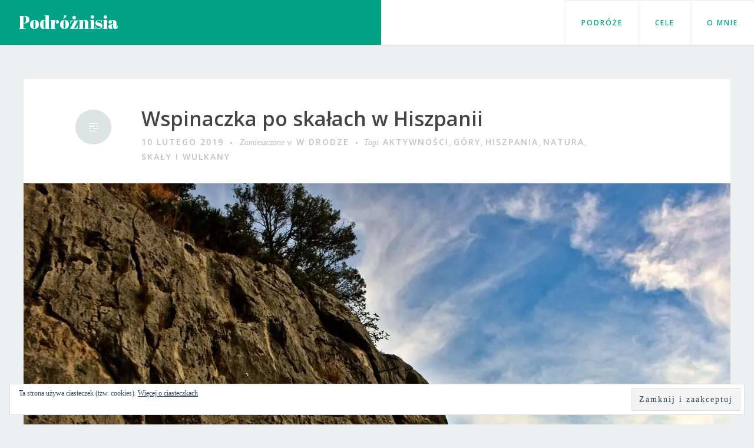

--- FILE ---
content_type: text/html; charset=UTF-8
request_url: https://podroznisia.pl/wspinaczka-po-skalach-w-hiszpanii/
body_size: 22672
content:
<!DOCTYPE html>
<html lang="pl-PL">
<head>
<meta charset="UTF-8">
<meta name="viewport" content="width=device-width, initial-scale=1">
<link rel="profile" href="http://gmpg.org/xfn/11">
<link rel="pingback" href="https://podroznisia.pl/xmlrpc.php">

<title>Wspinaczka po skałach w Hiszpanii &#8211; Podróżnisia</title>
<meta name='robots' content='max-image-preview:large' />
	<style>img:is([sizes="auto" i], [sizes^="auto," i]) { contain-intrinsic-size: 3000px 1500px }</style>
	<link rel='dns-prefetch' href='//secure.gravatar.com' />
<link rel='dns-prefetch' href='//stats.wp.com' />
<link rel='dns-prefetch' href='//fonts.googleapis.com' />
<link rel='dns-prefetch' href='//v0.wordpress.com' />
<link rel='dns-prefetch' href='//jetpack.wordpress.com' />
<link rel='dns-prefetch' href='//s0.wp.com' />
<link rel='dns-prefetch' href='//public-api.wordpress.com' />
<link rel='dns-prefetch' href='//0.gravatar.com' />
<link rel='dns-prefetch' href='//1.gravatar.com' />
<link rel='dns-prefetch' href='//2.gravatar.com' />
<link rel='dns-prefetch' href='//widgets.wp.com' />
<link rel='preconnect' href='//c0.wp.com' />
<link rel='preconnect' href='//i0.wp.com' />
<link rel="alternate" type="application/rss+xml" title="Podróżnisia &raquo; Kanał z wpisami" href="https://podroznisia.pl/feed/" />
<link rel="alternate" type="application/rss+xml" title="Podróżnisia &raquo; Kanał z komentarzami" href="https://podroznisia.pl/comments/feed/" />
<link rel="alternate" type="application/rss+xml" title="Podróżnisia &raquo; Wspinaczka po skałach w Hiszpanii Kanał z komentarzami" href="https://podroznisia.pl/wspinaczka-po-skalach-w-hiszpanii/feed/" />
<script type="text/javascript">
/* <![CDATA[ */
window._wpemojiSettings = {"baseUrl":"https:\/\/s.w.org\/images\/core\/emoji\/16.0.1\/72x72\/","ext":".png","svgUrl":"https:\/\/s.w.org\/images\/core\/emoji\/16.0.1\/svg\/","svgExt":".svg","source":{"concatemoji":"https:\/\/podroznisia.pl\/wp-includes\/js\/wp-emoji-release.min.js?ver=6.8.3"}};
/*! This file is auto-generated */
!function(s,n){var o,i,e;function c(e){try{var t={supportTests:e,timestamp:(new Date).valueOf()};sessionStorage.setItem(o,JSON.stringify(t))}catch(e){}}function p(e,t,n){e.clearRect(0,0,e.canvas.width,e.canvas.height),e.fillText(t,0,0);var t=new Uint32Array(e.getImageData(0,0,e.canvas.width,e.canvas.height).data),a=(e.clearRect(0,0,e.canvas.width,e.canvas.height),e.fillText(n,0,0),new Uint32Array(e.getImageData(0,0,e.canvas.width,e.canvas.height).data));return t.every(function(e,t){return e===a[t]})}function u(e,t){e.clearRect(0,0,e.canvas.width,e.canvas.height),e.fillText(t,0,0);for(var n=e.getImageData(16,16,1,1),a=0;a<n.data.length;a++)if(0!==n.data[a])return!1;return!0}function f(e,t,n,a){switch(t){case"flag":return n(e,"\ud83c\udff3\ufe0f\u200d\u26a7\ufe0f","\ud83c\udff3\ufe0f\u200b\u26a7\ufe0f")?!1:!n(e,"\ud83c\udde8\ud83c\uddf6","\ud83c\udde8\u200b\ud83c\uddf6")&&!n(e,"\ud83c\udff4\udb40\udc67\udb40\udc62\udb40\udc65\udb40\udc6e\udb40\udc67\udb40\udc7f","\ud83c\udff4\u200b\udb40\udc67\u200b\udb40\udc62\u200b\udb40\udc65\u200b\udb40\udc6e\u200b\udb40\udc67\u200b\udb40\udc7f");case"emoji":return!a(e,"\ud83e\udedf")}return!1}function g(e,t,n,a){var r="undefined"!=typeof WorkerGlobalScope&&self instanceof WorkerGlobalScope?new OffscreenCanvas(300,150):s.createElement("canvas"),o=r.getContext("2d",{willReadFrequently:!0}),i=(o.textBaseline="top",o.font="600 32px Arial",{});return e.forEach(function(e){i[e]=t(o,e,n,a)}),i}function t(e){var t=s.createElement("script");t.src=e,t.defer=!0,s.head.appendChild(t)}"undefined"!=typeof Promise&&(o="wpEmojiSettingsSupports",i=["flag","emoji"],n.supports={everything:!0,everythingExceptFlag:!0},e=new Promise(function(e){s.addEventListener("DOMContentLoaded",e,{once:!0})}),new Promise(function(t){var n=function(){try{var e=JSON.parse(sessionStorage.getItem(o));if("object"==typeof e&&"number"==typeof e.timestamp&&(new Date).valueOf()<e.timestamp+604800&&"object"==typeof e.supportTests)return e.supportTests}catch(e){}return null}();if(!n){if("undefined"!=typeof Worker&&"undefined"!=typeof OffscreenCanvas&&"undefined"!=typeof URL&&URL.createObjectURL&&"undefined"!=typeof Blob)try{var e="postMessage("+g.toString()+"("+[JSON.stringify(i),f.toString(),p.toString(),u.toString()].join(",")+"));",a=new Blob([e],{type:"text/javascript"}),r=new Worker(URL.createObjectURL(a),{name:"wpTestEmojiSupports"});return void(r.onmessage=function(e){c(n=e.data),r.terminate(),t(n)})}catch(e){}c(n=g(i,f,p,u))}t(n)}).then(function(e){for(var t in e)n.supports[t]=e[t],n.supports.everything=n.supports.everything&&n.supports[t],"flag"!==t&&(n.supports.everythingExceptFlag=n.supports.everythingExceptFlag&&n.supports[t]);n.supports.everythingExceptFlag=n.supports.everythingExceptFlag&&!n.supports.flag,n.DOMReady=!1,n.readyCallback=function(){n.DOMReady=!0}}).then(function(){return e}).then(function(){var e;n.supports.everything||(n.readyCallback(),(e=n.source||{}).concatemoji?t(e.concatemoji):e.wpemoji&&e.twemoji&&(t(e.twemoji),t(e.wpemoji)))}))}((window,document),window._wpemojiSettings);
/* ]]> */
</script>
<style type="text/css">
.hasCountdown{text-shadow:transparent 0 1px 1px;overflow:hidden;padding:5px}.countdown_rtl{direction:rtl}.countdown_holding span{background-color:#ccc}.countdown_row{clear:both;width:100%;text-align:center}.countdown_show1 .countdown_section{width:98%}.countdown_show2 .countdown_section{width:48%}.countdown_show3 .countdown_section{width:32.5%}.countdown_show4 .countdown_section{width:24.5%}.countdown_show5 .countdown_section{width:19.5%}.countdown_show6 .countdown_section{width:16.25%}.countdown_show7 .countdown_section{width:14%}.countdown_section{display:block;float:left;font-size:75%;text-align:center;margin:3px 0}.countdown_amount{font-size:200%}.countdown_descr{display:block;width:100%}a.countdown_infolink{display:block;border-radius:10px;width:14px;height:13px;float:right;font-size:9px;line-height:13px;font-weight:700;text-align:center;position:relative;top:-15px;border:1px solid}#countdown-preview{padding:10px}</style>
<style id='wp-emoji-styles-inline-css' type='text/css'>

	img.wp-smiley, img.emoji {
		display: inline !important;
		border: none !important;
		box-shadow: none !important;
		height: 1em !important;
		width: 1em !important;
		margin: 0 0.07em !important;
		vertical-align: -0.1em !important;
		background: none !important;
		padding: 0 !important;
	}
</style>
<link rel='stylesheet' id='wp-block-library-css' href='https://c0.wp.com/c/6.8.3/wp-includes/css/dist/block-library/style.min.css' type='text/css' media='all' />
<style id='classic-theme-styles-inline-css' type='text/css'>
/*! This file is auto-generated */
.wp-block-button__link{color:#fff;background-color:#32373c;border-radius:9999px;box-shadow:none;text-decoration:none;padding:calc(.667em + 2px) calc(1.333em + 2px);font-size:1.125em}.wp-block-file__button{background:#32373c;color:#fff;text-decoration:none}
</style>
<link rel='stylesheet' id='mediaelement-css' href='https://c0.wp.com/c/6.8.3/wp-includes/js/mediaelement/mediaelementplayer-legacy.min.css' type='text/css' media='all' />
<link rel='stylesheet' id='wp-mediaelement-css' href='https://c0.wp.com/c/6.8.3/wp-includes/js/mediaelement/wp-mediaelement.min.css' type='text/css' media='all' />
<style id='jetpack-sharing-buttons-style-inline-css' type='text/css'>
.jetpack-sharing-buttons__services-list{display:flex;flex-direction:row;flex-wrap:wrap;gap:0;list-style-type:none;margin:5px;padding:0}.jetpack-sharing-buttons__services-list.has-small-icon-size{font-size:12px}.jetpack-sharing-buttons__services-list.has-normal-icon-size{font-size:16px}.jetpack-sharing-buttons__services-list.has-large-icon-size{font-size:24px}.jetpack-sharing-buttons__services-list.has-huge-icon-size{font-size:36px}@media print{.jetpack-sharing-buttons__services-list{display:none!important}}.editor-styles-wrapper .wp-block-jetpack-sharing-buttons{gap:0;padding-inline-start:0}ul.jetpack-sharing-buttons__services-list.has-background{padding:1.25em 2.375em}
</style>
<style id='global-styles-inline-css' type='text/css'>
:root{--wp--preset--aspect-ratio--square: 1;--wp--preset--aspect-ratio--4-3: 4/3;--wp--preset--aspect-ratio--3-4: 3/4;--wp--preset--aspect-ratio--3-2: 3/2;--wp--preset--aspect-ratio--2-3: 2/3;--wp--preset--aspect-ratio--16-9: 16/9;--wp--preset--aspect-ratio--9-16: 9/16;--wp--preset--color--black: #000000;--wp--preset--color--cyan-bluish-gray: #abb8c3;--wp--preset--color--white: #ffffff;--wp--preset--color--pale-pink: #f78da7;--wp--preset--color--vivid-red: #cf2e2e;--wp--preset--color--luminous-vivid-orange: #ff6900;--wp--preset--color--luminous-vivid-amber: #fcb900;--wp--preset--color--light-green-cyan: #7bdcb5;--wp--preset--color--vivid-green-cyan: #00d084;--wp--preset--color--pale-cyan-blue: #8ed1fc;--wp--preset--color--vivid-cyan-blue: #0693e3;--wp--preset--color--vivid-purple: #9b51e0;--wp--preset--gradient--vivid-cyan-blue-to-vivid-purple: linear-gradient(135deg,rgba(6,147,227,1) 0%,rgb(155,81,224) 100%);--wp--preset--gradient--light-green-cyan-to-vivid-green-cyan: linear-gradient(135deg,rgb(122,220,180) 0%,rgb(0,208,130) 100%);--wp--preset--gradient--luminous-vivid-amber-to-luminous-vivid-orange: linear-gradient(135deg,rgba(252,185,0,1) 0%,rgba(255,105,0,1) 100%);--wp--preset--gradient--luminous-vivid-orange-to-vivid-red: linear-gradient(135deg,rgba(255,105,0,1) 0%,rgb(207,46,46) 100%);--wp--preset--gradient--very-light-gray-to-cyan-bluish-gray: linear-gradient(135deg,rgb(238,238,238) 0%,rgb(169,184,195) 100%);--wp--preset--gradient--cool-to-warm-spectrum: linear-gradient(135deg,rgb(74,234,220) 0%,rgb(151,120,209) 20%,rgb(207,42,186) 40%,rgb(238,44,130) 60%,rgb(251,105,98) 80%,rgb(254,248,76) 100%);--wp--preset--gradient--blush-light-purple: linear-gradient(135deg,rgb(255,206,236) 0%,rgb(152,150,240) 100%);--wp--preset--gradient--blush-bordeaux: linear-gradient(135deg,rgb(254,205,165) 0%,rgb(254,45,45) 50%,rgb(107,0,62) 100%);--wp--preset--gradient--luminous-dusk: linear-gradient(135deg,rgb(255,203,112) 0%,rgb(199,81,192) 50%,rgb(65,88,208) 100%);--wp--preset--gradient--pale-ocean: linear-gradient(135deg,rgb(255,245,203) 0%,rgb(182,227,212) 50%,rgb(51,167,181) 100%);--wp--preset--gradient--electric-grass: linear-gradient(135deg,rgb(202,248,128) 0%,rgb(113,206,126) 100%);--wp--preset--gradient--midnight: linear-gradient(135deg,rgb(2,3,129) 0%,rgb(40,116,252) 100%);--wp--preset--font-size--small: 13px;--wp--preset--font-size--medium: 20px;--wp--preset--font-size--large: 36px;--wp--preset--font-size--x-large: 42px;--wp--preset--spacing--20: 0.44rem;--wp--preset--spacing--30: 0.67rem;--wp--preset--spacing--40: 1rem;--wp--preset--spacing--50: 1.5rem;--wp--preset--spacing--60: 2.25rem;--wp--preset--spacing--70: 3.38rem;--wp--preset--spacing--80: 5.06rem;--wp--preset--shadow--natural: 6px 6px 9px rgba(0, 0, 0, 0.2);--wp--preset--shadow--deep: 12px 12px 50px rgba(0, 0, 0, 0.4);--wp--preset--shadow--sharp: 6px 6px 0px rgba(0, 0, 0, 0.2);--wp--preset--shadow--outlined: 6px 6px 0px -3px rgba(255, 255, 255, 1), 6px 6px rgba(0, 0, 0, 1);--wp--preset--shadow--crisp: 6px 6px 0px rgba(0, 0, 0, 1);}:where(.is-layout-flex){gap: 0.5em;}:where(.is-layout-grid){gap: 0.5em;}body .is-layout-flex{display: flex;}.is-layout-flex{flex-wrap: wrap;align-items: center;}.is-layout-flex > :is(*, div){margin: 0;}body .is-layout-grid{display: grid;}.is-layout-grid > :is(*, div){margin: 0;}:where(.wp-block-columns.is-layout-flex){gap: 2em;}:where(.wp-block-columns.is-layout-grid){gap: 2em;}:where(.wp-block-post-template.is-layout-flex){gap: 1.25em;}:where(.wp-block-post-template.is-layout-grid){gap: 1.25em;}.has-black-color{color: var(--wp--preset--color--black) !important;}.has-cyan-bluish-gray-color{color: var(--wp--preset--color--cyan-bluish-gray) !important;}.has-white-color{color: var(--wp--preset--color--white) !important;}.has-pale-pink-color{color: var(--wp--preset--color--pale-pink) !important;}.has-vivid-red-color{color: var(--wp--preset--color--vivid-red) !important;}.has-luminous-vivid-orange-color{color: var(--wp--preset--color--luminous-vivid-orange) !important;}.has-luminous-vivid-amber-color{color: var(--wp--preset--color--luminous-vivid-amber) !important;}.has-light-green-cyan-color{color: var(--wp--preset--color--light-green-cyan) !important;}.has-vivid-green-cyan-color{color: var(--wp--preset--color--vivid-green-cyan) !important;}.has-pale-cyan-blue-color{color: var(--wp--preset--color--pale-cyan-blue) !important;}.has-vivid-cyan-blue-color{color: var(--wp--preset--color--vivid-cyan-blue) !important;}.has-vivid-purple-color{color: var(--wp--preset--color--vivid-purple) !important;}.has-black-background-color{background-color: var(--wp--preset--color--black) !important;}.has-cyan-bluish-gray-background-color{background-color: var(--wp--preset--color--cyan-bluish-gray) !important;}.has-white-background-color{background-color: var(--wp--preset--color--white) !important;}.has-pale-pink-background-color{background-color: var(--wp--preset--color--pale-pink) !important;}.has-vivid-red-background-color{background-color: var(--wp--preset--color--vivid-red) !important;}.has-luminous-vivid-orange-background-color{background-color: var(--wp--preset--color--luminous-vivid-orange) !important;}.has-luminous-vivid-amber-background-color{background-color: var(--wp--preset--color--luminous-vivid-amber) !important;}.has-light-green-cyan-background-color{background-color: var(--wp--preset--color--light-green-cyan) !important;}.has-vivid-green-cyan-background-color{background-color: var(--wp--preset--color--vivid-green-cyan) !important;}.has-pale-cyan-blue-background-color{background-color: var(--wp--preset--color--pale-cyan-blue) !important;}.has-vivid-cyan-blue-background-color{background-color: var(--wp--preset--color--vivid-cyan-blue) !important;}.has-vivid-purple-background-color{background-color: var(--wp--preset--color--vivid-purple) !important;}.has-black-border-color{border-color: var(--wp--preset--color--black) !important;}.has-cyan-bluish-gray-border-color{border-color: var(--wp--preset--color--cyan-bluish-gray) !important;}.has-white-border-color{border-color: var(--wp--preset--color--white) !important;}.has-pale-pink-border-color{border-color: var(--wp--preset--color--pale-pink) !important;}.has-vivid-red-border-color{border-color: var(--wp--preset--color--vivid-red) !important;}.has-luminous-vivid-orange-border-color{border-color: var(--wp--preset--color--luminous-vivid-orange) !important;}.has-luminous-vivid-amber-border-color{border-color: var(--wp--preset--color--luminous-vivid-amber) !important;}.has-light-green-cyan-border-color{border-color: var(--wp--preset--color--light-green-cyan) !important;}.has-vivid-green-cyan-border-color{border-color: var(--wp--preset--color--vivid-green-cyan) !important;}.has-pale-cyan-blue-border-color{border-color: var(--wp--preset--color--pale-cyan-blue) !important;}.has-vivid-cyan-blue-border-color{border-color: var(--wp--preset--color--vivid-cyan-blue) !important;}.has-vivid-purple-border-color{border-color: var(--wp--preset--color--vivid-purple) !important;}.has-vivid-cyan-blue-to-vivid-purple-gradient-background{background: var(--wp--preset--gradient--vivid-cyan-blue-to-vivid-purple) !important;}.has-light-green-cyan-to-vivid-green-cyan-gradient-background{background: var(--wp--preset--gradient--light-green-cyan-to-vivid-green-cyan) !important;}.has-luminous-vivid-amber-to-luminous-vivid-orange-gradient-background{background: var(--wp--preset--gradient--luminous-vivid-amber-to-luminous-vivid-orange) !important;}.has-luminous-vivid-orange-to-vivid-red-gradient-background{background: var(--wp--preset--gradient--luminous-vivid-orange-to-vivid-red) !important;}.has-very-light-gray-to-cyan-bluish-gray-gradient-background{background: var(--wp--preset--gradient--very-light-gray-to-cyan-bluish-gray) !important;}.has-cool-to-warm-spectrum-gradient-background{background: var(--wp--preset--gradient--cool-to-warm-spectrum) !important;}.has-blush-light-purple-gradient-background{background: var(--wp--preset--gradient--blush-light-purple) !important;}.has-blush-bordeaux-gradient-background{background: var(--wp--preset--gradient--blush-bordeaux) !important;}.has-luminous-dusk-gradient-background{background: var(--wp--preset--gradient--luminous-dusk) !important;}.has-pale-ocean-gradient-background{background: var(--wp--preset--gradient--pale-ocean) !important;}.has-electric-grass-gradient-background{background: var(--wp--preset--gradient--electric-grass) !important;}.has-midnight-gradient-background{background: var(--wp--preset--gradient--midnight) !important;}.has-small-font-size{font-size: var(--wp--preset--font-size--small) !important;}.has-medium-font-size{font-size: var(--wp--preset--font-size--medium) !important;}.has-large-font-size{font-size: var(--wp--preset--font-size--large) !important;}.has-x-large-font-size{font-size: var(--wp--preset--font-size--x-large) !important;}
:where(.wp-block-post-template.is-layout-flex){gap: 1.25em;}:where(.wp-block-post-template.is-layout-grid){gap: 1.25em;}
:where(.wp-block-columns.is-layout-flex){gap: 2em;}:where(.wp-block-columns.is-layout-grid){gap: 2em;}
:root :where(.wp-block-pullquote){font-size: 1.5em;line-height: 1.6;}
</style>
<link rel='stylesheet' id='wpctc_wpctc-css' href='https://podroznisia.pl/wp-content/plugins/wp-category-tag-could/css/wpctc.min.css?ver=1.7.1' type='text/css' media='all' />
<link rel='stylesheet' id='revelar-fonts-css' href='https://fonts.googleapis.com/css?family=Open+Sans%3A600%7CAbril+Fatface%3A400&#038;subset=latin%2Clatin-ext' type='text/css' media='all' />
<link rel='stylesheet' id='genericons-css' href='https://c0.wp.com/p/jetpack/15.4/_inc/genericons/genericons/genericons.css' type='text/css' media='all' />
<link rel='stylesheet' id='revelar-styles-css' href='https://podroznisia.pl/wp-content/themes/revelar/style.css?ver=6.8.3' type='text/css' media='all' />
<link rel='stylesheet' id='jetpack-subscriptions-css' href='https://c0.wp.com/p/jetpack/15.4/_inc/build/subscriptions/subscriptions.min.css' type='text/css' media='all' />
<style id='jetpack_facebook_likebox-inline-css' type='text/css'>
.widget_facebook_likebox {
	overflow: hidden;
}

</style>
<link rel='stylesheet' id='open-sans-css' href='https://fonts.googleapis.com/css?family=Open+Sans%3A300italic%2C400italic%2C600italic%2C300%2C400%2C600&#038;subset=latin%2Clatin-ext&#038;display=fallback&#038;ver=6.8.3' type='text/css' media='all' />
<link rel='stylesheet' id='jetpack_likes-css' href='https://c0.wp.com/p/jetpack/15.4/modules/likes/style.css' type='text/css' media='all' />
<script type="text/javascript" src="https://c0.wp.com/c/6.8.3/wp-includes/js/jquery/jquery.min.js" id="jquery-core-js"></script>
<script type="text/javascript" src="https://c0.wp.com/c/6.8.3/wp-includes/js/jquery/jquery-migrate.min.js" id="jquery-migrate-js"></script>
<link rel="https://api.w.org/" href="https://podroznisia.pl/wp-json/" /><link rel="alternate" title="JSON" type="application/json" href="https://podroznisia.pl/wp-json/wp/v2/posts/13671" /><link rel="EditURI" type="application/rsd+xml" title="RSD" href="https://podroznisia.pl/xmlrpc.php?rsd" />
<meta name="generator" content="WordPress 6.8.3" />
<link rel="canonical" href="https://podroznisia.pl/wspinaczka-po-skalach-w-hiszpanii/" />
<link rel='shortlink' href='https://wp.me/pa6Hya-3yv' />
<link rel="alternate" title="oEmbed (JSON)" type="application/json+oembed" href="https://podroznisia.pl/wp-json/oembed/1.0/embed?url=https%3A%2F%2Fpodroznisia.pl%2Fwspinaczka-po-skalach-w-hiszpanii%2F" />
<link rel="alternate" title="oEmbed (XML)" type="text/xml+oembed" href="https://podroznisia.pl/wp-json/oembed/1.0/embed?url=https%3A%2F%2Fpodroznisia.pl%2Fwspinaczka-po-skalach-w-hiszpanii%2F&#038;format=xml" />
	<style>img#wpstats{display:none}</style>
		<meta name="description" content="Pod koniec 2017 roku wybrałam się na wspinaczkę do Hiszpanii. Był to wyjazd zorganizowany z zapewnionym noclegiem, sprzętem, częścią posiłków i przejazdami na miejscu. Pierwszy raz wspinałam się w skałach i było to niesamowite przeżycie, zwłaszcza w takich okolicznościach przyrody. Wspinaliście się kiedyś na ściance? Ja zaczęłam kilka lat temu i wciąż się wspinam, chociaż&hellip;" />
<link rel="icon" href="https://i0.wp.com/podroznisia.pl/wp-content/uploads/cropped-blog-avatar.jpeg?fit=32%2C32&#038;ssl=1" sizes="32x32" />
<link rel="icon" href="https://i0.wp.com/podroznisia.pl/wp-content/uploads/cropped-blog-avatar.jpeg?fit=192%2C192&#038;ssl=1" sizes="192x192" />
<link rel="apple-touch-icon" href="https://i0.wp.com/podroznisia.pl/wp-content/uploads/cropped-blog-avatar.jpeg?fit=180%2C180&#038;ssl=1" />
<meta name="msapplication-TileImage" content="https://i0.wp.com/podroznisia.pl/wp-content/uploads/cropped-blog-avatar.jpeg?fit=270%2C270&#038;ssl=1" />
</head>

<body class="wp-singular post-template-default single single-post postid-13671 single-format-standard wp-theme-revelar">
<div id="page" class="hfeed site">
	<a class="skip-link screen-reader-text" href="#content">Przeskocz do treści</a>

	<header id="masthead" class="site-header" role="banner">
		<div class="site-branding ">
							<p class="site-title"><a href="https://podroznisia.pl/" rel="home">Podróżnisia</a></p>
							<p class="site-description">Blog podróżniczy</p>
					</div><!-- .site-branding -->

		<button class="menu-toggle" aria-controls="primary-menu" aria-expanded="false">Menu</button>
		<div class="main-navigation-wrap">
			<nav id="site-navigation" class="main-navigation" role="navigation">
				<ul id="primary-menu" class="menu"><li id="menu-item-19653" class="menu-item menu-item-type-post_type menu-item-object-page menu-item-19653"><a href="https://podroznisia.pl/miejsca/">Podróże</a></li>
<li id="menu-item-19651" class="menu-item menu-item-type-post_type menu-item-object-page menu-item-19651"><a href="https://podroznisia.pl/moje-cele-bucketlist/">Cele</a></li>
<li id="menu-item-19654" class="menu-item menu-item-type-post_type menu-item-object-page menu-item-19654"><a href="https://podroznisia.pl/about/">O mnie</a></li>
</ul>			</nav>
		</div><!-- .main-navigation-wrap -->
	</header><!-- #masthead -->

	<div id="content" class="site-content">

	<div id="primary" class="content-area">
		<main id="main" class="site-main" role="main">

		
		
<article id="post-13671" class="post-13671 post type-post status-publish format-standard has-post-thumbnail hentry category-w-drodze tag-aktywnosci tag-gory tag-hiszpania tag-natura tag-skaly fallback-thumbnail">
	<header class="entry-header">
		<span class="entry-format"></span><h2 class="entry-title"><a href="https://podroznisia.pl/wspinaczka-po-skalach-w-hiszpanii/" rel="bookmark">Wspinaczka po skałach w Hiszpanii</a></h2>
				<div class="entry-meta">
			<span class="posted-on"><a href="https://podroznisia.pl/wspinaczka-po-skalach-w-hiszpanii/" rel="bookmark"><time class="entry-date published" datetime="2019-02-10T14:50:13+02:00">10 lutego 2019</time><time class="updated" datetime="2019-02-18T23:07:19+02:00">18 lutego 2019</time></a></span><span class="cat-links">Zamieszczone w <a href="https://podroznisia.pl/category/w-drodze/" rel="category tag">W drodze</a></span><span class="tags-links">Tagi <a href="https://podroznisia.pl/tag/aktywnosci/" rel="tag">aktywności</a>, <a href="https://podroznisia.pl/tag/gory/" rel="tag">góry</a>, <a href="https://podroznisia.pl/tag/hiszpania/" rel="tag">hiszpania</a>, <a href="https://podroznisia.pl/tag/natura/" rel="tag">natura</a>, <a href="https://podroznisia.pl/tag/skaly/" rel="tag">skały i wulkany</a></span>		</div><!-- .entry-meta -->
			</header><!-- .entry-header -->

		<div class="entry-thumbnail">
		<img width="1200" height="800" src="https://i0.wp.com/podroznisia.pl/wp-content/uploads/wspinaczka_hiszpania_antek.jpg?resize=1200%2C800&amp;ssl=1?v=1743016290" class="attachment-post-thumbnail size-post-thumbnail wp-post-image" alt="" decoding="async" srcset="https://i0.wp.com/podroznisia.pl/wp-content/uploads/wspinaczka_hiszpania_antek.jpg?w=1200&amp;ssl=1 1200w, https://i0.wp.com/podroznisia.pl/wp-content/uploads/wspinaczka_hiszpania_antek.jpg?resize=450%2C300&amp;ssl=1 450w, https://i0.wp.com/podroznisia.pl/wp-content/uploads/wspinaczka_hiszpania_antek.jpg?resize=768%2C512&amp;ssl=1 768w, https://i0.wp.com/podroznisia.pl/wp-content/uploads/wspinaczka_hiszpania_antek.jpg?resize=1024%2C683&amp;ssl=1 1024w, https://i0.wp.com/podroznisia.pl/wp-content/uploads/wspinaczka_hiszpania_antek.jpg?resize=586%2C390&amp;ssl=1 586w" sizes="(max-width: 1200px) 100vw, 1200px" />	</div>
	
	<div class="entry-content">
		<p>Pod koniec 2017 roku wybrałam się na wspinaczkę do Hiszpanii. Był to wyjazd zorganizowany z zapewnionym noclegiem, sprzętem, częścią posiłków i przejazdami na miejscu. Pierwszy raz wspinałam się w skałach i było to niesamowite przeżycie, zwłaszcza w takich okolicznościach przyrody.</p>
<p><span id="more-13671"></span></p>
<p>Wspinaliście się kiedyś na ściance? Ja zaczęłam kilka lat temu i wciąż się wspinam, chociaż mało regularnie i w międzyczasie były mniejsze i większe przerwy (nawet roczne!). <strong>Wspinanie jest super, bo można pokonać bariery nakładane przez nasz własny umysł, do tego sprawdzić swoją wytrzymałość i poprawić kondycję</strong>. Strasznie mnie to wciąga, chociaż wciąż nie mam swoich butów ani sprzętu. 😛</p>
<p>Mam za to wymówki, by jeszcze nie wydawać na nie pieniędzy. Jedna jest taka, że na ściankę trzeba chodzić parami, bo ktoś musi nas asekurować, więc potrzebuję partnera. Kiedyś chodziłam z chłopakiem, ale przestało to do niego przemawiać (ma lęk wysokości), a z kumplem, z którym wychodzę na wspinanie ciężko czasem znaleźć dogodny termin. Nie wiadomo więc czy długo jeszcze będę się wspinać (brak czasu to wymówka idealna do wszystkiego). Raz nawet byłam w sklepie i przymierzałam buty, ale zapomniałam obciąć paznokcie u stóp, co jest w tym wypadku bardzo ważne, bo buty wspinaczkowe powinny być dość obcisłe. 🙂</p>
<p>I w sumie tu kończą mi się powody&#8230; będę musiała w końcu się zmobilizować. 😉</p>
<p><img data-recalc-dims="1" loading="lazy" decoding="async" class="aligncenter size-large wp-image-13798" src="https://i0.wp.com/podroznisia.pl/wp-content/uploads/wspinaczka_hiszpania_dojscie.jpg?resize=1024%2C683&#038;ssl=1" alt="" width="1024" height="683" srcset="https://i0.wp.com/podroznisia.pl/wp-content/uploads/wspinaczka_hiszpania_dojscie.jpg?resize=1024%2C683&amp;ssl=1 1024w, https://i0.wp.com/podroznisia.pl/wp-content/uploads/wspinaczka_hiszpania_dojscie.jpg?resize=450%2C300&amp;ssl=1 450w, https://i0.wp.com/podroznisia.pl/wp-content/uploads/wspinaczka_hiszpania_dojscie.jpg?resize=768%2C512&amp;ssl=1 768w, https://i0.wp.com/podroznisia.pl/wp-content/uploads/wspinaczka_hiszpania_dojscie.jpg?resize=586%2C390&amp;ssl=1 586w, https://i0.wp.com/podroznisia.pl/wp-content/uploads/wspinaczka_hiszpania_dojscie.jpg?w=1200&amp;ssl=1 1200w" sizes="auto, (max-width: 1024px) 100vw, 1024px" /></p>
<p><img data-recalc-dims="1" loading="lazy" decoding="async" class="aligncenter wp-image-13801 size-medium" src="https://i0.wp.com/podroznisia.pl/wp-content/uploads/hiszpania_wspinaczka_czaro.jpg?resize=300%2C450&#038;ssl=1" alt="" width="300" height="450" srcset="https://i0.wp.com/podroznisia.pl/wp-content/uploads/hiszpania_wspinaczka_czaro.jpg?resize=300%2C450&amp;ssl=1 300w, https://i0.wp.com/podroznisia.pl/wp-content/uploads/hiszpania_wspinaczka_czaro.jpg?resize=768%2C1152&amp;ssl=1 768w, https://i0.wp.com/podroznisia.pl/wp-content/uploads/hiszpania_wspinaczka_czaro.jpg?resize=683%2C1024&amp;ssl=1 683w, https://i0.wp.com/podroznisia.pl/wp-content/uploads/hiszpania_wspinaczka_czaro.jpg?w=800&amp;ssl=1 800w" sizes="auto, (max-width: 300px) 100vw, 300px" /></p>
<p>Nie o tym miało być w każdym razie. 😛</p>
<p><strong>Wspinaczka na ściance to jedno, za to wspinaczka na skałach z pięknym widokiem za plecami i słońcem świecącym w plecy to zupełnie inne doświadczenie.</strong> 🙂 Z jednej strony wydaje się, że skała, na którą się wspinasz, jest wyższa niż w rzeczywistości, bo do tego dochodzi wysokość pagórka, na którym często znajdują się skały. No i cała przestrzeń za Tobą jest tak ogromna, że stajesz się malutkim istnieniem na wielkiej formacji skalnej. Taka mała kolorowa plamka na szarym tle &#8211; to Ty. 😉</p>
<h2>Zorganizowany wyjazd wspinaczkowy</h2>
<p>Szukając takich doświadczeń, w 2017 pojechałam na kurs wspinaczkowy do Hiszpanii. Mieszkaliśmy kawałek od Walencji w małej mieścinie zwanej Oliva. Uczył nas i opiekował się nami Kuba, który był instruktorem mieszkającym w Polsce i wynajmującym dom w Hiszpanii. Organizował i inne wyjazdy i współpracował z innymi instruktorami &#8211; nie będę wchodzić w szczegóły, bo nie jestem pewna jak to wyglądało.</p>
<p>Nasz wyjazd wyglądał tak, że sami kupowaliśmy bilety na przelot, Kuba odebrał nas z lotniska, zapewnił nocleg, obiadokolacje, szpej (dla niewtajemniczonych: sprzęt 😉 ) oraz przejazdy na miejscu &#8211; całkiem dobry deal i drogo nie było. W Hiszpanii spędziliśmy 6 dni, na wspinie bodajże 5.</p>
<p><img data-recalc-dims="1" loading="lazy" decoding="async" class="aligncenter size-large wp-image-13800" src="https://i0.wp.com/podroznisia.pl/wp-content/uploads/hiszpania_wyjazd-wspinaczkowy.jpg?resize=1024%2C576&#038;ssl=1" alt="" width="1024" height="576" srcset="https://i0.wp.com/podroznisia.pl/wp-content/uploads/hiszpania_wyjazd-wspinaczkowy.jpg?resize=1024%2C576&amp;ssl=1 1024w, https://i0.wp.com/podroznisia.pl/wp-content/uploads/hiszpania_wyjazd-wspinaczkowy.jpg?resize=450%2C253&amp;ssl=1 450w, https://i0.wp.com/podroznisia.pl/wp-content/uploads/hiszpania_wyjazd-wspinaczkowy.jpg?resize=768%2C432&amp;ssl=1 768w, https://i0.wp.com/podroznisia.pl/wp-content/uploads/hiszpania_wyjazd-wspinaczkowy.jpg?w=1200&amp;ssl=1 1200w" sizes="auto, (max-width: 1024px) 100vw, 1024px" /></p>
<p>Było nas 8, dwie osoby często szły na trudniejsze drogi, bo chłopacy byli drugi raz na wyjeździe i mieli za sobą znaczące doświadczenie we wspinaniu. Wstawaliśmy wcześnie rano (6 albo 7, więc prawie środek nocy 😛 ), jedliśmy wspólnie śniadanie, robiliśmy kanapki i jechaliśmy na wspin. Wracaliśmy wieczorem, koło 19.</p>
<p>Wspinanie się po skałach w terenie to naprawdę niesamowita rzecz &#8211; nie dość, że adrenalina jest na wyższym poziomie (wpinki również 😉 ), to towarzyszą nam zupełnie inne bodźce &#8211; ptaki śpiewają, wiatr hula, słońce grzeje (zwłaszcza w słonecznej Hiszpanii!), a potem chowa się malowniczo za góry.</p>
<h2>Czegoś się nauczyłam</h2>
<p>Na ściance wchodziłam tylko &#8222;na wędkę&#8221;, czyli z asekuracją od góry &#8211; jak odpadniesz od ściany, spadasz niedługo, bo lina jest zawieszona na najwyższym punkcie drogi wspinaczkowej. <strong>W Hiszpanii nauczyłam się wchodzić z asekuracją od dołu, co zwiększa ryzyko oraz długość lotu jak odpadniesz</strong>, ponieważ spadasz do najbliższej wpinki (poniżej Ciebie), a potem jeszcze kawałek (czyli łącznie odległość od Ciebie do wpinki x2). <strong>Jest to większa frajda i więcej adrenaliny</strong>.</p>
<p><img data-recalc-dims="1" loading="lazy" decoding="async" class="aligncenter size-large wp-image-13804" src="https://i0.wp.com/podroznisia.pl/wp-content/uploads/wspinaczka-w-hiszpanii.jpg?resize=1024%2C681&#038;ssl=1" alt="" width="1024" height="681" srcset="https://i0.wp.com/podroznisia.pl/wp-content/uploads/wspinaczka-w-hiszpanii.jpg?resize=1024%2C681&amp;ssl=1 1024w, https://i0.wp.com/podroznisia.pl/wp-content/uploads/wspinaczka-w-hiszpanii.jpg?resize=450%2C299&amp;ssl=1 450w, https://i0.wp.com/podroznisia.pl/wp-content/uploads/wspinaczka-w-hiszpanii.jpg?resize=768%2C511&amp;ssl=1 768w, https://i0.wp.com/podroznisia.pl/wp-content/uploads/wspinaczka-w-hiszpanii.jpg?w=1200&amp;ssl=1 1200w, https://i0.wp.com/podroznisia.pl/wp-content/uploads/wspinaczka-w-hiszpanii.jpg?resize=586%2C390&amp;ssl=1 586w" sizes="auto, (max-width: 1024px) 100vw, 1024px" /></p>
<p>Nauczyłam się kilka sztuczek przydatnych na skale, na przykład jak przepiąć się, używając repsznura, kiedy to jakimś cudem udało mi się zaplątać linę o karabinek. 😉 Trochę mi wtedy ciśnienie podskoczyło &#8211; szczerze mówiąc to nawet bardzo, bo było już późno i mieliśmy właśnie wracać, a ja zostałam sama 20 metrów nad ziemią z poplątaną liną i bez zielonego pojęcia, co robić. Na pytanie &#8222;co się stało?&#8221; nie byłam w stanie odpowiedzieć, bo wydawało mi się, że zrobiłam wszystko jak należy. Było późno, zmęczenie zdążyło mnie już dopaść &#8211; tak samo jak bezradność.</p>
<p>Na szczęście szybko zostałam ogarnięta &#8211; Czaro miał akurat pod ręką teleobiektyw, udało mu się uchwycić poplątaną linę między moimi nogami 😀 i zrobić zdjęcie z dużym przybliżeniem. Widząc zdjęcie, Kuba chyba stwierdził, że nie da się jej odplątać i poprowadził mnie z ziemi, <strong>jak mam się przepiąć na repsznur o grubości sznurówki</strong>. Jak powiedział za pierwszym razem, że ta sznurówka, którą wszyscy nosili przywiązaną do uprzęży będzie moim ratunkiem i mam na niej zawisnąć to zaczęłam się śmiać!&#8230; Tylko, że on nie żartował. 😛 😀 Musiałam przewiązać się na repsznur, odwiązać linę, a potem przywiązać się z powrotem, już w odpowiedni sposób. I w całym tym stresie (to chyba było drugiego dnia wyjazdu) uważać, żeby lina mi nie spadła, bo wtedy to już bym tam została. 😉</p>
<p><img data-recalc-dims="1" loading="lazy" decoding="async" class="aligncenter size-large wp-image-13805" src="https://i0.wp.com/podroznisia.pl/wp-content/uploads/hiszpania_wspinaczka_skaly.jpg?resize=1024%2C683&#038;ssl=1" alt="" width="1024" height="683" srcset="https://i0.wp.com/podroznisia.pl/wp-content/uploads/hiszpania_wspinaczka_skaly.jpg?resize=1024%2C683&amp;ssl=1 1024w, https://i0.wp.com/podroznisia.pl/wp-content/uploads/hiszpania_wspinaczka_skaly.jpg?resize=450%2C300&amp;ssl=1 450w, https://i0.wp.com/podroznisia.pl/wp-content/uploads/hiszpania_wspinaczka_skaly.jpg?resize=768%2C512&amp;ssl=1 768w, https://i0.wp.com/podroznisia.pl/wp-content/uploads/hiszpania_wspinaczka_skaly.jpg?resize=586%2C390&amp;ssl=1 586w, https://i0.wp.com/podroznisia.pl/wp-content/uploads/hiszpania_wspinaczka_skaly.jpg?w=1200&amp;ssl=1 1200w" sizes="auto, (max-width: 1024px) 100vw, 1024px" /></p>
<p>Udało mi się też podszkolić technikę i zacząć poruszać się zwinniej po ścianie. Był to mój pierwszy wspin w terenie, więc fajnie było tego doświadczyć pod okiem instruktora &#8211; nie tylko okoliczności są tutaj inne, po skale po prostu wspina się inaczej niż na ściance, chociażby dlatego, że tarcie jest większe (w zależnosci od rodzaju skały). No i chwyty trzeba szukać samemu, bo nie są w żaden sposób oznaczone.</p>
<h2>Co mi się podobało</h2>
<p><strong>Napewno piękne miejsca &#8211; wspinanie w Hiszpanii w listopadzie to był genialny pomysł!</strong> Nie dość, że nie było zbyt zimno w ciągu dnia to jeszcze udało się załapać trochę gorącego słońca, podczas gdy we Wrocławiu królował już paskudny smog, więc miasto wyglądało dość smutnie i skłaniało do stanów jesienno-depresyjnych. 😉</p>
<p><img data-recalc-dims="1" loading="lazy" decoding="async" class="aligncenter size-large wp-image-13807" src="https://i0.wp.com/podroznisia.pl/wp-content/uploads/hiszpania_wspinaczka_widoki.jpg?resize=1024%2C683&#038;ssl=1" alt="" width="1024" height="683" srcset="https://i0.wp.com/podroznisia.pl/wp-content/uploads/hiszpania_wspinaczka_widoki.jpg?resize=1024%2C683&amp;ssl=1 1024w, https://i0.wp.com/podroznisia.pl/wp-content/uploads/hiszpania_wspinaczka_widoki.jpg?resize=450%2C300&amp;ssl=1 450w, https://i0.wp.com/podroznisia.pl/wp-content/uploads/hiszpania_wspinaczka_widoki.jpg?resize=768%2C512&amp;ssl=1 768w, https://i0.wp.com/podroznisia.pl/wp-content/uploads/hiszpania_wspinaczka_widoki.jpg?resize=586%2C390&amp;ssl=1 586w, https://i0.wp.com/podroznisia.pl/wp-content/uploads/hiszpania_wspinaczka_widoki.jpg?w=1200&amp;ssl=1 1200w" sizes="auto, (max-width: 1024px) 100vw, 1024px" /></p>
<p>Miejscówki w okolicach Walencji były spoko, nie spotkaliśmy zbyt wiele ludzi, więc nie trzeba było się z nikim przepychać na ścianie. Widoki całkiem niezłe, można było zatrzymać się i próbować przyzwyczajać do wysokości. Sama nie wiem tak naprawdę co jest lepsze &#8211; wchodzenie na górę bez zastanawiania się, jak wysoko nad ziemią się znajdujesz, żeby strach nie zdążył Ciebie oblecieć czy właśnie zerkanie w dół, żeby jakoś oswoić się z tym, że daleko masz do podłogi. 😉</p>
<p><strong>Trafiła nam się też całkiem fajna grupa ludzi, z którymi wyjechaliśmy</strong>. Ja oczywiście jako urodzony introwertyk jestem mało gadatliwa w takich sytuacjach, ale dobrze się z nimi czułam. 🙂 <strong>Wszyscy byli na luzie, mieli poczucie humoru i zbliżyło nas te kilka dni spędzonych razem.</strong></p>
<p>Plusem było to, że nie musielismy się martwić o przejazd, jedzenie czy znajdowanie odpowiednich skał, bo wszystko to mieliśmy zapewnione.</p>
<h2>Co mi się nie podobało</h2>
<p>Ogólnie myślę, że wyjazd mi się podobał, chociaż było kilka niedociągnięć. Z takich praktycznych rzeczy to <strong>w pokoju w nocy było strasznie zimno</strong>, bo w listopadzie w nocy temperatura dość mocno spada, a hiszpańskie domy sezonowe nie są z reguły przygotowane na takie sytuacje. Miałam ze sobą ciepły śpiwór, ale problem był taki, że nad ranem wszystko było mokre, bo było dużo wilgoci i skraplała się woda (z powodu dużych różnic temperatur i braku porządnego ogrzewania&#8230;?), więc tak czy tak marzłam dość mocno.</p>
<p>Miałam duże opory, aby o tym wyjeździe pisać, ponieważ nasza grupa miała małe przygody z kiepską organizacją, a także być może celowym zagraniem. Nie wiedziałam sama, jakie mam ogólne odczucia co do wyjazdu. Po Kubie obecnie słuch zaginął, namieszał dość mocno, chyba wyłudził hajs, innym instruktorom ponoć nie zapłacił i zostawił za sobą dużo niezadowolonych kursantów. :O</p>
<p><img data-recalc-dims="1" loading="lazy" decoding="async" class="aligncenter size-medium wp-image-13809" src="https://i0.wp.com/podroznisia.pl/wp-content/uploads/wspinaczka-w-hiszpanii_czaro.jpg?resize=307%2C450&#038;ssl=1" alt="" width="307" height="450" srcset="https://i0.wp.com/podroznisia.pl/wp-content/uploads/wspinaczka-w-hiszpanii_czaro.jpg?resize=307%2C450&amp;ssl=1 307w, https://i0.wp.com/podroznisia.pl/wp-content/uploads/wspinaczka-w-hiszpanii_czaro.jpg?resize=768%2C1125&amp;ssl=1 768w, https://i0.wp.com/podroznisia.pl/wp-content/uploads/wspinaczka-w-hiszpanii_czaro.jpg?resize=699%2C1024&amp;ssl=1 699w, https://i0.wp.com/podroznisia.pl/wp-content/uploads/wspinaczka-w-hiszpanii_czaro.jpg?w=819&amp;ssl=1 819w" sizes="auto, (max-width: 307px) 100vw, 307px" /></p>
<p>Zaczynając od początku, <strong>był tylko jeden instruktor na 8 osób</strong>, co znaczyło, że wszyscy nie mogli wspinać się na raz, kiedy uczyliśmy się nowych rzeczy. W praktyce znaczyło to tyle, że przez cały dzień nie wspięłam się więcej niż 3-4 razy. Ostatniego dnia to już w ogóle była przesada, ponieważ wspięłam się tylko 1 raz (!), bo Kuba źle wyliczył sprzęt, oddał parze doświadczonych chłopaków prawie cały szpej, pozwolił im pójść na dość daleko położony wielowyciąg i pozostali musieli sobie radzić z tym co nam zostało.</p>
<p>Do tego tamtego feralnego dnia <strong>uczyliśmy się wielowyciągów, co jest bardziej skomplikowane</strong> i Kuba nadzorowywał każde przepięcie. Znaczyło to, że przez 30 minut albo i więcej czekaliśmy na jednym odcinku aż instruktor do nas zejdzie i przypilnuje. Twoje życie od tego zależy, bo musisz odwiązać zupełnie linę, a potem przywiązać ją jeszcze raz, więc jak źle to zrobisz to może się to bardzo nieprzyjemnie skończyć, jeśli odpadniesz od ściany. 😉 Niestety trochę to zajmuje, bo nawet jeśli przećwiczyło się przepięcie na ziemi, to jak już wisisz na skale, chcesz się upewnić 100 razy, czy wszystko napewno się zgadza. I tak kilka razy w ciągu dnia. Zdążyłam zgłodnieć i zmarznąć, bo bluza została na dole, słońce przestawało grzać, a ja praktycznie się nie ruszałam.</p>
<p>Ten dzień był moim zdaniem porażką. Lepiej chyba było pilnować każdą parę osobno, a nie kazać wszystkim wchodzić razem &#8211; inni mogli by wtedy wejść na łatwej drodze obok, żeby nie stać bezczynnie. Nie mówiąc o tym, że na najwyższym punkcie w pewnym momencie staliśmy w 5 osób na półce, która miała nie więcej niż 1 m2 (jestem święcie przekonana, że nawet mniej, bo niektórzy musieli wisieć jakiś czas na skale).</p>
<p><img data-recalc-dims="1" loading="lazy" decoding="async" class="aligncenter size-large wp-image-13810" src="https://i0.wp.com/podroznisia.pl/wp-content/uploads/hiszpania_wspinaczka_calpe.jpg?resize=1024%2C683&#038;ssl=1" alt="" width="1024" height="683" srcset="https://i0.wp.com/podroznisia.pl/wp-content/uploads/hiszpania_wspinaczka_calpe.jpg?resize=1024%2C683&amp;ssl=1 1024w, https://i0.wp.com/podroznisia.pl/wp-content/uploads/hiszpania_wspinaczka_calpe.jpg?resize=450%2C300&amp;ssl=1 450w, https://i0.wp.com/podroznisia.pl/wp-content/uploads/hiszpania_wspinaczka_calpe.jpg?resize=768%2C512&amp;ssl=1 768w, https://i0.wp.com/podroznisia.pl/wp-content/uploads/hiszpania_wspinaczka_calpe.jpg?resize=586%2C390&amp;ssl=1 586w, https://i0.wp.com/podroznisia.pl/wp-content/uploads/hiszpania_wspinaczka_calpe.jpg?w=1200&amp;ssl=1 1200w" sizes="auto, (max-width: 1024px) 100vw, 1024px" /></p>
<p>Organizacja czasem leżała, ale to zapewne kwestia tego, że Kuba próbował wszystko sam ogarniać. <strong>Miał wiedzę o wspinaczce i był pomocny, ale jednak ciężko jest ogarnąć 8 osób, do tego odbierać telefony czy sprawdzać maile.</strong> Człowiek może mieć podzielną uwagę, ale jednak ma swoje ograniczenia.</p>
<p>Na sam koniec wyjazdu Kuba stwierdził, że może wziąć od każdego Euro, które nam zostały i zrobić przelew w złotówkach na nasze konta. My z Czarkiem nie byliśmy zainteresowani, ponieważ nam Euro i tak się przyda z powodu częstych wyjazdów, a poza tym jakoś nie podobała mi się taka sytuacja. I w sumie miałam rację, bo wszyscy czekali na hajs kilka miesięcy, instruktor najpierw się nie odzywał, a potem miał wymówki, że telefon zgubił, nie ma informacji komu ile ma przelać, etc, etc. Ostatecznie ludzie dostali z powrotem swoje pieniądze. Ale potem więcej było podobnych albo i gorszych sytuacji, gdzie ponoć okazywało się, że lot powrotny do kraju nie został wykupiony i kursanci musieli sami za niego zapłacić i to z dnia na dzień, mimo iż miał być wliczony w cenę wyjazdu. Nie brałam w tym udziału, więc nie będę potwierdzać ani o wszystkim pisać, ale sporo było na forum negatywnych opinii, więc coś w tym musi być.</p>
<hr>
<p>Chciałabym jeszcze pojechać za granicę na podobny wyjazd, fajnie było nauczyć się czegoś nowego, spędzić fajnie czas z nowo poznanymi osobami, wspinać się w pięknych miejscach i robić to pod okiem doświadczonej osoby. Po tej sytuacji mam trochę opory, bo jednak nie chciałabym wydać hajs na to, aby patrzeć jak inni się wspinają albo denerwować, że instruktor nie ma dla mnie czasu. Nie mówiąc o tym, że jednak na skałach można się zabić, jak człowiek źle się przypnie i coś nie zadziała. 😉 Zobaczymy więc, czy coś z tego wyjdzie, na razie nie spieszę się z decyzją, chociaż bardziej chyba chylę się do tego, żeby taki wyjazd powtórzyć. 🙂</p>
<p>Jeśli szukacie nowych wrażeń to zdecydowanie polecam wspinaczkę &#8211; czy to na ściance wspinaczkowej czy na skałach. 🙂</p>
<p>Nisia</p>
<figure id="attachment_13802" aria-describedby="caption-attachment-13802" style="width: 1024px" class="wp-caption aligncenter"><img data-recalc-dims="1" loading="lazy" decoding="async" class="size-large wp-image-13802" src="https://i0.wp.com/podroznisia.pl/wp-content/uploads/hiszpania_wspinaczka_nisia.jpg?resize=1024%2C683&#038;ssl=1" alt="" width="1024" height="683" srcset="https://i0.wp.com/podroznisia.pl/wp-content/uploads/hiszpania_wspinaczka_nisia.jpg?resize=1024%2C683&amp;ssl=1 1024w, https://i0.wp.com/podroznisia.pl/wp-content/uploads/hiszpania_wspinaczka_nisia.jpg?resize=450%2C300&amp;ssl=1 450w, https://i0.wp.com/podroznisia.pl/wp-content/uploads/hiszpania_wspinaczka_nisia.jpg?resize=768%2C512&amp;ssl=1 768w, https://i0.wp.com/podroznisia.pl/wp-content/uploads/hiszpania_wspinaczka_nisia.jpg?resize=586%2C390&amp;ssl=1 586w, https://i0.wp.com/podroznisia.pl/wp-content/uploads/hiszpania_wspinaczka_nisia.jpg?w=1200&amp;ssl=1 1200w" sizes="auto, (max-width: 1024px) 100vw, 1024px" /><figcaption id="caption-attachment-13802" class="wp-caption-text">Photo by instagram.com/czesu</figcaption></figure>
<p>Szukasz inspiracji na kolejną podróż? Chcesz poczytać o konkretnym miejscu? Zajrzyj <a href="https://podroznisia.pl/miejsca/" target="_blank" rel="noopener">tutaj</a>.</p>
<p><i>Posty, które mogą Ciebie zainteresować:</i></p>
<ul>
<li><a href="https://podroznisia.pl/piraci-z-majorki-jaskinia-w-porto-cristo-hiszpania/" target="_blank" rel="noopener">Piraci z Majorki 😉 &#8211; Jaskinia w Porto Cristo (Hiszpania)</a></li>
<li><a href="https://podroznisia.pl/wycieczka-island-hopping-na-langkawi-czesc-1-czyli-na-ciezarnej-dziewicy-malezja/" target="_blank" rel="noopener">Wycieczka Island Hopping na Langkawi &#8211; część 1, czyli na Ciężarnej Dziewicy 😉 (Malezja)</a></li>
<li><a href="https://podroznisia.pl/flashback-nauka-latania-snowboard-czarna-gora/" target="_blank" rel="noopener">Flashback: Nauka Latania 😉 (Snowboard, Czarna Góra)</a></li>
<li><a href="https://podroznisia.pl/z-lotu-ptaka-sa-coma-majorka/" target="_blank" rel="noopener">Z Lotu Ptaka (Sa Coma, Majorka)</a></li>
<li><a href="https://podroznisia.pl/plynac-skalnym-korytarzem-kanion-sumidero-meksyk/" target="_blank" rel="noopener">Płynąc Skalnym Korytarzem (Kanion Sumidero, Meksyk)</a></li>
</ul>

			</div><!-- .entry-content -->

</article><!-- #post-## -->

			<div class="comments-wrapper">
<div id="comments" class="comments-area">

	
			<h2 class="comments-title">
			5 myśli na temat &ldquo;<span>Wspinaczka po skałach w Hiszpanii</span>&rdquo;		</h2>

		
		<ol class="comment-list">
					<li id="comment-686" class="comment even thread-even depth-1 parent">
			<article id="div-comment-686" class="comment-body">
				<footer class="comment-meta">
					<div class="comment-author vcard">
						<img alt='' src='https://secure.gravatar.com/avatar/0e6357e74c68c3a9dc168187a322e7be2f1432701cd4bf97df8c10e31f8cdb46?s=48&#038;d=mm&#038;r=g' srcset='https://secure.gravatar.com/avatar/0e6357e74c68c3a9dc168187a322e7be2f1432701cd4bf97df8c10e31f8cdb46?s=96&#038;d=mm&#038;r=g 2x' class='avatar avatar-48 photo' height='48' width='48' loading='lazy' decoding='async'/>						<b class="fn"><a href="http://zpamietnikabuntownika.wordpress.com" class="url" rel="ugc external nofollow">mefistowy</a></b> <span class="says">pisze:</span>					</div><!-- .comment-author -->

					<div class="comment-metadata">
						<a href="https://podroznisia.pl/wspinaczka-po-skalach-w-hiszpanii/#comment-686"><time datetime="2019-02-12T14:19:29+02:00">12 lutego 2019 o 14:19</time></a>					</div><!-- .comment-metadata -->

									</footer><!-- .comment-meta -->

				<div class="comment-content">
					<p>Jedyna wspinaczka, którą ostatnio uprawiam, to latanie z tobołkami pod pachą po stromych schodach. 😀 Chyba trzeba będzie spróbować. 😀</p>
<div class='jetpack-comment-likes-widget-wrapper jetpack-likes-widget-unloaded' id='like-comment-wrapper-149360738-686-6963fa592b04d' data-src='https://widgets.wp.com/likes/#blog_id=149360738&amp;comment_id=686&amp;origin=podroznisia.pl&amp;obj_id=149360738-686-6963fa592b04d' data-name='like-comment-frame-149360738-686-6963fa592b04d'>
<div class='likes-widget-placeholder comment-likes-widget-placeholder comment-likes'><span class='loading'>Wczytywanie…</span></div>
<div class='comment-likes-widget jetpack-likes-widget comment-likes'><span class='comment-like-feedback'></span><span class='sd-text-color'></span><a class='sd-link-color'></a></div>
</div>
				</div><!-- .comment-content -->

				<div class="reply"><a rel="nofollow" class="comment-reply-link" href="https://podroznisia.pl/wspinaczka-po-skalach-w-hiszpanii/?replytocom=686#respond" data-commentid="686" data-postid="13671" data-belowelement="div-comment-686" data-respondelement="respond" data-replyto="Odpowiedz użytkownikowi mefistowy" aria-label="Odpowiedz użytkownikowi mefistowy">Odpowiedz</a></div>			</article><!-- .comment-body -->
		<ol class="children">
		<li id="comment-687" class="comment byuser comment-author-admin bypostauthor odd alt depth-2 parent">
			<article id="div-comment-687" class="comment-body">
				<footer class="comment-meta">
					<div class="comment-author vcard">
						<img alt='' src='https://secure.gravatar.com/avatar/ef26be4cca048c5ba801dac1f1b2d5ecd0f6843df6ac400c317c2c9162027725?s=48&#038;d=mm&#038;r=g' srcset='https://secure.gravatar.com/avatar/ef26be4cca048c5ba801dac1f1b2d5ecd0f6843df6ac400c317c2c9162027725?s=96&#038;d=mm&#038;r=g 2x' class='avatar avatar-48 photo' height='48' width='48' loading='lazy' decoding='async'/>						<b class="fn">Nisia</b> <span class="says">pisze:</span>					</div><!-- .comment-author -->

					<div class="comment-metadata">
						<a href="https://podroznisia.pl/wspinaczka-po-skalach-w-hiszpanii/#comment-687"><time datetime="2019-02-12T19:28:29+02:00">12 lutego 2019 o 19:28</time></a>					</div><!-- .comment-metadata -->

									</footer><!-- .comment-meta -->

				<div class="comment-content">
					<p>Na ściance napewno zdrowsze 😛 </p>
<div class='jetpack-comment-likes-widget-wrapper jetpack-likes-widget-unloaded' id='like-comment-wrapper-149360738-687-6963fa592b43e' data-src='https://widgets.wp.com/likes/#blog_id=149360738&amp;comment_id=687&amp;origin=podroznisia.pl&amp;obj_id=149360738-687-6963fa592b43e' data-name='like-comment-frame-149360738-687-6963fa592b43e'>
<div class='likes-widget-placeholder comment-likes-widget-placeholder comment-likes'><span class='loading'>Wczytywanie…</span></div>
<div class='comment-likes-widget jetpack-likes-widget comment-likes'><span class='comment-like-feedback'></span><span class='sd-text-color'></span><a class='sd-link-color'></a></div>
</div>
				</div><!-- .comment-content -->

				<div class="reply"><a rel="nofollow" class="comment-reply-link" href="https://podroznisia.pl/wspinaczka-po-skalach-w-hiszpanii/?replytocom=687#respond" data-commentid="687" data-postid="13671" data-belowelement="div-comment-687" data-respondelement="respond" data-replyto="Odpowiedz użytkownikowi Nisia" aria-label="Odpowiedz użytkownikowi Nisia">Odpowiedz</a></div>			</article><!-- .comment-body -->
		<ol class="children">
		<li id="comment-690" class="comment even depth-3">
			<article id="div-comment-690" class="comment-body">
				<footer class="comment-meta">
					<div class="comment-author vcard">
						<img alt='' src='https://secure.gravatar.com/avatar/0e6357e74c68c3a9dc168187a322e7be2f1432701cd4bf97df8c10e31f8cdb46?s=48&#038;d=mm&#038;r=g' srcset='https://secure.gravatar.com/avatar/0e6357e74c68c3a9dc168187a322e7be2f1432701cd4bf97df8c10e31f8cdb46?s=96&#038;d=mm&#038;r=g 2x' class='avatar avatar-48 photo' height='48' width='48' loading='lazy' decoding='async'/>						<b class="fn"><a href="http://zpamietnikabuntownika.wordpress.com" class="url" rel="ugc external nofollow">mefistowy</a></b> <span class="says">pisze:</span>					</div><!-- .comment-author -->

					<div class="comment-metadata">
						<a href="https://podroznisia.pl/wspinaczka-po-skalach-w-hiszpanii/#comment-690"><time datetime="2019-02-12T19:31:08+02:00">12 lutego 2019 o 19:31</time></a>					</div><!-- .comment-metadata -->

									</footer><!-- .comment-meta -->

				<div class="comment-content">
					<p>Mniej stresu na pewno 😉</p>
<div class='jetpack-comment-likes-widget-wrapper jetpack-likes-widget-unloaded' id='like-comment-wrapper-149360738-690-6963fa592b783' data-src='https://widgets.wp.com/likes/#blog_id=149360738&amp;comment_id=690&amp;origin=podroznisia.pl&amp;obj_id=149360738-690-6963fa592b783' data-name='like-comment-frame-149360738-690-6963fa592b783'>
<div class='likes-widget-placeholder comment-likes-widget-placeholder comment-likes'><span class='loading'>Wczytywanie…</span></div>
<div class='comment-likes-widget jetpack-likes-widget comment-likes'><span class='comment-like-feedback'></span><span class='sd-text-color'></span><a class='sd-link-color'></a></div>
</div>
				</div><!-- .comment-content -->

				<div class="reply"><a rel="nofollow" class="comment-reply-link" href="https://podroznisia.pl/wspinaczka-po-skalach-w-hiszpanii/?replytocom=690#respond" data-commentid="690" data-postid="13671" data-belowelement="div-comment-690" data-respondelement="respond" data-replyto="Odpowiedz użytkownikowi mefistowy" aria-label="Odpowiedz użytkownikowi mefistowy">Odpowiedz</a></div>			</article><!-- .comment-body -->
		</li><!-- #comment-## -->
</ol><!-- .children -->
</li><!-- #comment-## -->
</ol><!-- .children -->
</li><!-- #comment-## -->
		<li id="comment-679" class="comment odd alt thread-odd thread-alt depth-1 parent">
			<article id="div-comment-679" class="comment-body">
				<footer class="comment-meta">
					<div class="comment-author vcard">
						<img alt='' src='https://secure.gravatar.com/avatar/3c4428adba0fc8e18dcd3853d87f9fa6f8ea0b036ff71d28ac7d31f693ae1cff?s=48&#038;d=mm&#038;r=g' srcset='https://secure.gravatar.com/avatar/3c4428adba0fc8e18dcd3853d87f9fa6f8ea0b036ff71d28ac7d31f693ae1cff?s=96&#038;d=mm&#038;r=g 2x' class='avatar avatar-48 photo' height='48' width='48' loading='lazy' decoding='async'/>						<b class="fn">Rutinario</b> <span class="says">pisze:</span>					</div><!-- .comment-author -->

					<div class="comment-metadata">
						<a href="https://podroznisia.pl/wspinaczka-po-skalach-w-hiszpanii/#comment-679"><time datetime="2019-02-10T17:52:14+02:00">10 lutego 2019 o 17:52</time></a>					</div><!-- .comment-metadata -->

									</footer><!-- .comment-meta -->

				<div class="comment-content">
					<p>Tyle przygód, a tak późno o tym opowiadasz 🙂<br />
Na razie jako chodzący inkubator, a potem dozownik mleka, u mnie wspinaczka kończy się na oglądaniu BNT na YouTube.<br />
Może kiedyś, z dziećmi się wybierzemy, ale chyba najpierw odhaczmy miejskie ścianki.<br />
Pozdrawiam,<br />
<a href="http://rutinario.com" rel="nofollow">Rutinario</a></p>
<div class='jetpack-comment-likes-widget-wrapper jetpack-likes-widget-unloaded' id='like-comment-wrapper-149360738-679-6963fa592bb22' data-src='https://widgets.wp.com/likes/#blog_id=149360738&amp;comment_id=679&amp;origin=podroznisia.pl&amp;obj_id=149360738-679-6963fa592bb22' data-name='like-comment-frame-149360738-679-6963fa592bb22'>
<div class='likes-widget-placeholder comment-likes-widget-placeholder comment-likes'><span class='loading'>Wczytywanie…</span></div>
<div class='comment-likes-widget jetpack-likes-widget comment-likes'><span class='comment-like-feedback'></span><span class='sd-text-color'></span><a class='sd-link-color'></a></div>
</div>
				</div><!-- .comment-content -->

				<div class="reply"><a rel="nofollow" class="comment-reply-link" href="https://podroznisia.pl/wspinaczka-po-skalach-w-hiszpanii/?replytocom=679#respond" data-commentid="679" data-postid="13671" data-belowelement="div-comment-679" data-respondelement="respond" data-replyto="Odpowiedz użytkownikowi Rutinario" aria-label="Odpowiedz użytkownikowi Rutinario">Odpowiedz</a></div>			</article><!-- .comment-body -->
		<ol class="children">
		<li id="comment-681" class="comment byuser comment-author-admin bypostauthor even depth-2">
			<article id="div-comment-681" class="comment-body">
				<footer class="comment-meta">
					<div class="comment-author vcard">
						<img alt='' src='https://secure.gravatar.com/avatar/ef26be4cca048c5ba801dac1f1b2d5ecd0f6843df6ac400c317c2c9162027725?s=48&#038;d=mm&#038;r=g' srcset='https://secure.gravatar.com/avatar/ef26be4cca048c5ba801dac1f1b2d5ecd0f6843df6ac400c317c2c9162027725?s=96&#038;d=mm&#038;r=g 2x' class='avatar avatar-48 photo' height='48' width='48' loading='lazy' decoding='async'/>						<b class="fn">Nisia</b> <span class="says">pisze:</span>					</div><!-- .comment-author -->

					<div class="comment-metadata">
						<a href="https://podroznisia.pl/wspinaczka-po-skalach-w-hiszpanii/#comment-681"><time datetime="2019-02-10T20:10:28+02:00">10 lutego 2019 o 20:10</time></a>					</div><!-- .comment-metadata -->

									</footer><!-- .comment-meta -->

				<div class="comment-content">
					<p>Miejskie ścianki na początek też bardzo dobre 🙂<br />
Ps. Zabawne porównanie 😛</p>
<div class='jetpack-comment-likes-widget-wrapper jetpack-likes-widget-unloaded' id='like-comment-wrapper-149360738-681-6963fa592bec4' data-src='https://widgets.wp.com/likes/#blog_id=149360738&amp;comment_id=681&amp;origin=podroznisia.pl&amp;obj_id=149360738-681-6963fa592bec4' data-name='like-comment-frame-149360738-681-6963fa592bec4'>
<div class='likes-widget-placeholder comment-likes-widget-placeholder comment-likes'><span class='loading'>Wczytywanie…</span></div>
<div class='comment-likes-widget jetpack-likes-widget comment-likes'><span class='comment-like-feedback'></span><span class='sd-text-color'></span><a class='sd-link-color'></a></div>
</div>
				</div><!-- .comment-content -->

				<div class="reply"><a rel="nofollow" class="comment-reply-link" href="https://podroznisia.pl/wspinaczka-po-skalach-w-hiszpanii/?replytocom=681#respond" data-commentid="681" data-postid="13671" data-belowelement="div-comment-681" data-respondelement="respond" data-replyto="Odpowiedz użytkownikowi Nisia" aria-label="Odpowiedz użytkownikowi Nisia">Odpowiedz</a></div>			</article><!-- .comment-body -->
		</li><!-- #comment-## -->
</ol><!-- .children -->
</li><!-- #comment-## -->
		</ol><!-- .comment-list -->

		
		<div id="respond" class="comment-respond">
			<h3 id="reply-title" class="comment-reply-title">Dodaj komentarz<small><a rel="nofollow" id="cancel-comment-reply-link" href="/wspinaczka-po-skalach-w-hiszpanii/#respond" style="display:none;">Anuluj pisanie odpowiedzi</a></small></h3>			<form id="commentform" class="comment-form">
				<iframe
					title="Formularz komentarzy"
					src="https://jetpack.wordpress.com/jetpack-comment/?blogid=149360738&#038;postid=13671&#038;comment_registration=0&#038;require_name_email=1&#038;stc_enabled=1&#038;stb_enabled=1&#038;show_avatars=1&#038;avatar_default=mystery&#038;greeting=Dodaj+komentarz&#038;jetpack_comments_nonce=c468fcb764&#038;greeting_reply=Skomentuj+%25s&#038;color_scheme=light&#038;lang=pl_PL&#038;jetpack_version=15.4&#038;iframe_unique_id=1&#038;show_cookie_consent=10&#038;has_cookie_consent=0&#038;is_current_user_subscribed=0&#038;token_key=%3Bnormal%3B&#038;sig=77fb52671e5de4a29482ae54784653337c4f722f#parent=https%3A%2F%2Fpodroznisia.pl%2Fwspinaczka-po-skalach-w-hiszpanii%2F"
											name="jetpack_remote_comment"
						style="width:100%; height: 430px; border:0;"
										class="jetpack_remote_comment"
					id="jetpack_remote_comment"
					sandbox="allow-same-origin allow-top-navigation allow-scripts allow-forms allow-popups"
				>
									</iframe>
									<!--[if !IE]><!-->
					<script>
						document.addEventListener('DOMContentLoaded', function () {
							var commentForms = document.getElementsByClassName('jetpack_remote_comment');
							for (var i = 0; i < commentForms.length; i++) {
								commentForms[i].allowTransparency = false;
								commentForms[i].scrolling = 'no';
							}
						});
					</script>
					<!--<![endif]-->
							</form>
		</div>

		
		<input type="hidden" name="comment_parent" id="comment_parent" value="" />

		
</div><!-- #comments -->
</div>
			
	<nav class="navigation post-navigation" aria-label="Wpisy">
		<h2 class="screen-reader-text">Nawigacja wpisu</h2>
		<div class="nav-links"><div class="nav-previous"><a href="https://podroznisia.pl/bucket-list-cele-podroznicze/" rel="prev">Bucket list &#8211; cele podróżnicze</a></div><div class="nav-next"><a href="https://podroznisia.pl/wyjazd-do-japonii-przygotowania/" rel="next">Wyjazd do Japonii &#8211; przygotowania</a></div></div>
	</nav>
		
		</main><!-- #main -->
	</div><!-- #primary -->


<div id="secondary" class="widget-area columns-3" role="complementary">
	<div class="secondary-content">

				<div class="sidebar">
			<aside id="block-2" class="widget widget_block">
<div class="wp-block-columns is-layout-flex wp-container-core-columns-is-layout-9d6595d7 wp-block-columns-is-layout-flex">
<div class="wp-block-column is-layout-flow wp-block-column-is-layout-flow" style="flex-basis:100%">				  <div class="widget shailan_CountdownWidget">					<h2 class="widgettitle">Czas na podróż!</h2>
				<div id="shailan-countdown--1_1" class="shailan-countdown--1 countdown" ></div>

				
<script>(function($){$(document).ready(function($) { var event_month = 12 - 1; desc = 'Dubaj'; eventDate = new Date(2025, event_month, 4, 17, 0, 00, 0); $('#shailan-countdown--1_1').countdown({ until: eventDate, description: desc, format: 'dHM' }); }); })(jQuery);</script>
				  </div>			</div>
</div>
</aside><aside id="blog_subscription-3" class="widget widget_blog_subscription jetpack_subscription_widget"><h2 class="widget-title"></h2>
			<div class="wp-block-jetpack-subscriptions__container">
			<form action="#" method="post" accept-charset="utf-8" id="subscribe-blog-blog_subscription-3"
				data-blog="149360738"
				data-post_access_level="everybody" >
									<div id="subscribe-text"><p>Podoba Ci się tutaj? Chcesz dostawać powiadomienia o nowych wpisach?</p>
</div>
										<p id="subscribe-email">
						<label id="jetpack-subscribe-label"
							class="screen-reader-text"
							for="subscribe-field-blog_subscription-3">
							Wpisz adres e-mail						</label>
						<input type="email" name="email" autocomplete="email" required="required"
																					value=""
							id="subscribe-field-blog_subscription-3"
							placeholder="Wpisz adres e-mail"
						/>
					</p>

					<p id="subscribe-submit"
											>
						<input type="hidden" name="action" value="subscribe"/>
						<input type="hidden" name="source" value="https://podroznisia.pl/wspinaczka-po-skalach-w-hiszpanii/"/>
						<input type="hidden" name="sub-type" value="widget"/>
						<input type="hidden" name="redirect_fragment" value="subscribe-blog-blog_subscription-3"/>
						<input type="hidden" id="_wpnonce" name="_wpnonce" value="06790d0763" /><input type="hidden" name="_wp_http_referer" value="/wspinaczka-po-skalach-w-hiszpanii/" />						<button type="submit"
															class="wp-block-button__link"
																					name="jetpack_subscriptions_widget"
						>
							Obserwuj						</button>
					</p>
							</form>
							<div class="wp-block-jetpack-subscriptions__subscount">
					Dołącz do 101 innych subskrybentów				</div>
						</div>
			
</aside><aside id="archives-2" class="widget widget_archive"><h2 class="widget-title">A to się działo poprzednio</h2>		<label class="screen-reader-text" for="archives-dropdown-2">A to się działo poprzednio</label>
		<select id="archives-dropdown-2" name="archive-dropdown">
			
			<option value="">Wybierz miesiąc</option>
				<option value='https://podroznisia.pl/2026/01/'> styczeń 2026 &nbsp;(1)</option>
	<option value='https://podroznisia.pl/2025/12/'> grudzień 2025 &nbsp;(1)</option>
	<option value='https://podroznisia.pl/2025/11/'> listopad 2025 &nbsp;(2)</option>
	<option value='https://podroznisia.pl/2025/10/'> październik 2025 &nbsp;(1)</option>
	<option value='https://podroznisia.pl/2025/09/'> wrzesień 2025 &nbsp;(2)</option>
	<option value='https://podroznisia.pl/2025/08/'> sierpień 2025 &nbsp;(1)</option>
	<option value='https://podroznisia.pl/2025/06/'> czerwiec 2025 &nbsp;(1)</option>
	<option value='https://podroznisia.pl/2025/04/'> kwiecień 2025 &nbsp;(1)</option>
	<option value='https://podroznisia.pl/2025/03/'> marzec 2025 &nbsp;(1)</option>
	<option value='https://podroznisia.pl/2024/07/'> lipiec 2024 &nbsp;(1)</option>
	<option value='https://podroznisia.pl/2024/05/'> maj 2024 &nbsp;(1)</option>
	<option value='https://podroznisia.pl/2024/03/'> marzec 2024 &nbsp;(1)</option>
	<option value='https://podroznisia.pl/2024/02/'> luty 2024 &nbsp;(1)</option>
	<option value='https://podroznisia.pl/2024/01/'> styczeń 2024 &nbsp;(1)</option>
	<option value='https://podroznisia.pl/2022/12/'> grudzień 2022 &nbsp;(1)</option>
	<option value='https://podroznisia.pl/2021/02/'> luty 2021 &nbsp;(1)</option>
	<option value='https://podroznisia.pl/2020/12/'> grudzień 2020 &nbsp;(1)</option>
	<option value='https://podroznisia.pl/2020/11/'> listopad 2020 &nbsp;(1)</option>
	<option value='https://podroznisia.pl/2020/09/'> wrzesień 2020 &nbsp;(1)</option>
	<option value='https://podroznisia.pl/2020/08/'> sierpień 2020 &nbsp;(1)</option>
	<option value='https://podroznisia.pl/2020/07/'> lipiec 2020 &nbsp;(3)</option>
	<option value='https://podroznisia.pl/2020/03/'> marzec 2020 &nbsp;(1)</option>
	<option value='https://podroznisia.pl/2020/01/'> styczeń 2020 &nbsp;(3)</option>
	<option value='https://podroznisia.pl/2019/12/'> grudzień 2019 &nbsp;(3)</option>
	<option value='https://podroznisia.pl/2019/11/'> listopad 2019 &nbsp;(3)</option>
	<option value='https://podroznisia.pl/2019/10/'> październik 2019 &nbsp;(1)</option>
	<option value='https://podroznisia.pl/2019/09/'> wrzesień 2019 &nbsp;(2)</option>
	<option value='https://podroznisia.pl/2019/08/'> sierpień 2019 &nbsp;(4)</option>
	<option value='https://podroznisia.pl/2019/07/'> lipiec 2019 &nbsp;(4)</option>
	<option value='https://podroznisia.pl/2019/06/'> czerwiec 2019 &nbsp;(4)</option>
	<option value='https://podroznisia.pl/2019/05/'> maj 2019 &nbsp;(6)</option>
	<option value='https://podroznisia.pl/2019/04/'> kwiecień 2019 &nbsp;(2)</option>
	<option value='https://podroznisia.pl/2019/03/'> marzec 2019 &nbsp;(3)</option>
	<option value='https://podroznisia.pl/2019/02/'> luty 2019 &nbsp;(4)</option>
	<option value='https://podroznisia.pl/2019/01/'> styczeń 2019 &nbsp;(4)</option>
	<option value='https://podroznisia.pl/2018/12/'> grudzień 2018 &nbsp;(2)</option>
	<option value='https://podroznisia.pl/2018/11/'> listopad 2018 &nbsp;(4)</option>
	<option value='https://podroznisia.pl/2018/10/'> październik 2018 &nbsp;(6)</option>
	<option value='https://podroznisia.pl/2018/09/'> wrzesień 2018 &nbsp;(6)</option>
	<option value='https://podroznisia.pl/2018/08/'> sierpień 2018 &nbsp;(7)</option>
	<option value='https://podroznisia.pl/2018/07/'> lipiec 2018 &nbsp;(7)</option>
	<option value='https://podroznisia.pl/2018/06/'> czerwiec 2018 &nbsp;(7)</option>
	<option value='https://podroznisia.pl/2018/05/'> maj 2018 &nbsp;(9)</option>
	<option value='https://podroznisia.pl/2018/04/'> kwiecień 2018 &nbsp;(6)</option>
	<option value='https://podroznisia.pl/2018/03/'> marzec 2018 &nbsp;(4)</option>
	<option value='https://podroznisia.pl/2018/02/'> luty 2018 &nbsp;(2)</option>
	<option value='https://podroznisia.pl/2018/01/'> styczeń 2018 &nbsp;(3)</option>
	<option value='https://podroznisia.pl/2017/12/'> grudzień 2017 &nbsp;(3)</option>
	<option value='https://podroznisia.pl/2017/11/'> listopad 2017 &nbsp;(5)</option>
	<option value='https://podroznisia.pl/2017/10/'> październik 2017 &nbsp;(4)</option>
	<option value='https://podroznisia.pl/2017/08/'> sierpień 2017 &nbsp;(2)</option>
	<option value='https://podroznisia.pl/2017/07/'> lipiec 2017 &nbsp;(2)</option>
	<option value='https://podroznisia.pl/2017/06/'> czerwiec 2017 &nbsp;(1)</option>
	<option value='https://podroznisia.pl/2017/05/'> maj 2017 &nbsp;(2)</option>
	<option value='https://podroznisia.pl/2017/04/'> kwiecień 2017 &nbsp;(2)</option>
	<option value='https://podroznisia.pl/2017/03/'> marzec 2017 &nbsp;(2)</option>
	<option value='https://podroznisia.pl/2017/02/'> luty 2017 &nbsp;(2)</option>
	<option value='https://podroznisia.pl/2017/01/'> styczeń 2017 &nbsp;(4)</option>
	<option value='https://podroznisia.pl/2016/12/'> grudzień 2016 &nbsp;(5)</option>
	<option value='https://podroznisia.pl/2016/11/'> listopad 2016 &nbsp;(9)</option>
	<option value='https://podroznisia.pl/2016/10/'> październik 2016 &nbsp;(14)</option>
	<option value='https://podroznisia.pl/2016/09/'> wrzesień 2016 &nbsp;(9)</option>
	<option value='https://podroznisia.pl/2016/08/'> sierpień 2016 &nbsp;(10)</option>
	<option value='https://podroznisia.pl/2016/07/'> lipiec 2016 &nbsp;(4)</option>
	<option value='https://podroznisia.pl/2016/06/'> czerwiec 2016 &nbsp;(7)</option>
	<option value='https://podroznisia.pl/2016/05/'> maj 2016 &nbsp;(7)</option>
	<option value='https://podroznisia.pl/2016/04/'> kwiecień 2016 &nbsp;(8)</option>
	<option value='https://podroznisia.pl/2016/03/'> marzec 2016 &nbsp;(9)</option>

		</select>

			<script type="text/javascript">
/* <![CDATA[ */

(function() {
	var dropdown = document.getElementById( "archives-dropdown-2" );
	function onSelectChange() {
		if ( dropdown.options[ dropdown.selectedIndex ].value !== '' ) {
			document.location.href = this.options[ this.selectedIndex ].value;
		}
	}
	dropdown.onchange = onSelectChange;
})();

/* ]]> */
</script>
</aside><aside id="eu_cookie_law_widget-3" class="widget widget_eu_cookie_law_widget">
<div
	class="hide-on-button"
	data-hide-timeout="30"
	data-consent-expiration="180"
	id="eu-cookie-law"
>
	<form method="post" id="jetpack-eu-cookie-law-form">
		<input type="submit" value="Zamknij i zaakceptuj" class="accept" />
	</form>

	Ta strona używa ciasteczek (tzw. cookies).
		<a href="http://wszystkoociasteczkach.pl/" rel="">
		Więcej o ciasteczkach	</a>
</div>
</aside><aside id="block-4" class="widget widget_block widget_search"><form role="search" method="get" action="https://podroznisia.pl/" class="wp-block-search__button-outside wp-block-search__text-button wp-block-search"    ><label class="wp-block-search__label" for="wp-block-search__input-2" >Szukaj</label><div class="wp-block-search__inside-wrapper " ><input class="wp-block-search__input" id="wp-block-search__input-2" placeholder="" value="" type="search" name="s" required /><button aria-label="Szukaj" class="wp-block-search__button wp-element-button" type="submit" >Szukaj</button></div></form></aside>		</div>
		
				<div class="sidebar">
			<aside id="wpctc_widget-3" class="widget widget_wpctc_widget"><h2 class="widget-title">O tym piszę najczęściej</h2>    <div
        id="wpctc_widget-3-tagcloud"
        class='wpctc-wpctc_widget-3       wpctc-flat'>
        <a href="https://podroznisia.pl/category/english/" class="tag-cloud-link tag-link-2 tag-link-position-1" style="font-size: 75.780346820809%;" aria-label="English (4 elementy)">English</a>
<a href="https://podroznisia.pl/category/flashback/" class="tag-cloud-link tag-link-3 tag-link-position-2" style="font-size: 99.479768786127%;" aria-label="Flashback (12 elementów)">Flashback</a>
<a href="https://podroznisia.pl/category/w-drodze/informacje/" class="tag-cloud-link tag-link-12 tag-link-position-3" style="font-size: 117.97687861272%;" aria-label="Informacje (26 elementów)">Informacje</a>
<a href="https://podroznisia.pl/category/inne/" class="tag-cloud-link tag-link-4 tag-link-position-4" style="font-size: 90.231213872832%;" aria-label="Inne (8 elementów)">Inne</a>
<a href="https://podroznisia.pl/category/jedzenie/" class="tag-cloud-link tag-link-5 tag-link-position-5" style="font-size: 104.68208092486%;" aria-label="Jedzenie (15 elementów)">Jedzenie</a>
<a href="https://podroznisia.pl/category/plan-podrozy/" class="tag-cloud-link tag-link-6 tag-link-position-6" style="font-size: 70%;" aria-label="Plan Podróży (3 elementy)">Plan Podróży</a>
<a href="https://podroznisia.pl/category/przystanek-zycie/" class="tag-cloud-link tag-link-7 tag-link-position-7" style="font-size: 127.80346820809%;" aria-label="Przystanek Życie (39 elementów)">Przystanek Życie</a>
<a href="https://podroznisia.pl/category/psyche/" class="tag-cloud-link tag-link-8 tag-link-position-8" style="font-size: 116.82080924855%;" aria-label="Psyche (25 elementów)">Psyche</a>
<a href="https://podroznisia.pl/category/w-drodze/" class="tag-cloud-link tag-link-9 tag-link-position-9" style="font-size: 170%;" aria-label="W drodze (211 elementów)">W drodze</a>
<a href="https://podroznisia.pl/category/wydarzenia/" class="tag-cloud-link tag-link-10 tag-link-position-10" style="font-size: 101.79190751445%;" aria-label="Wydarzenia (13 elementów)">Wydarzenia</a>
<a href="https://podroznisia.pl/category/z-zycia-bloga/" class="tag-cloud-link tag-link-11 tag-link-position-11" style="font-size: 130.6936416185%;" aria-label="Z życia bloga (44 elementy)">Z życia bloga</a>        </div>
        </aside>
		<aside id="recent-posts-2" class="widget widget_recent_entries">
		<h2 class="widget-title">Co u mnie słychać?</h2>
		<ul>
											<li>
					<a href="https://podroznisia.pl/swieta-w-gorach-swieradow-zdroj/">Święta w górach (Świeradów-Zdrój)</a>
									</li>
											<li>
					<a href="https://podroznisia.pl/szczyt-pic-de-maia-andora/">Pierwszy szczyt w Andorze &#8211; Pic De Maia</a>
									</li>
											<li>
					<a href="https://podroznisia.pl/andora-praktyczne-info/">Andora &#8211; planowanie bywa trudne</a>
									</li>
											<li>
					<a href="https://podroznisia.pl/blog-zyje/">Blog żyje! :)</a>
									</li>
											<li>
					<a href="https://podroznisia.pl/krotki-pobyt-w-sofii-bulgaria/">Krótki pobyt w Sofii (Bułgaria)</a>
									</li>
											<li>
					<a href="https://podroznisia.pl/przepiekne-jeziora-rilskie-niedaleko-sofii-bulgaria/">Przepiękne jeziora Rilskie niedaleko Sofii (Bułgaria)</a>
									</li>
					</ul>

		</aside>		</div>
		
				<div class="sidebar">
			<aside id="facebook-likebox-3" class="widget widget_facebook_likebox">		<div id="fb-root"></div>
		<div class="fb-page" data-href="https://www.facebook.com/podroznisia" data-width="340"  data-height="130" data-hide-cover="false" data-show-facepile="false" data-tabs="false" data-hide-cta="false" data-small-header="false">
		<div class="fb-xfbml-parse-ignore"><blockquote cite="https://www.facebook.com/podroznisia"><a href="https://www.facebook.com/podroznisia"></a></blockquote></div>
		</div>
		</aside><aside id="tag_cloud-3" class="widget widget_tag_cloud"><h2 class="widget-title">Moje postoje w podróży zwanej życiem</h2><div class="tagcloud"><a href="https://podroznisia.pl/tag/aktywnosci/" class="tag-cloud-link tag-link-13 tag-link-position-1" style="font-size: 15.943262411348pt;" aria-label="aktywności (24 elementy)">aktywności<span class="tag-link-count"> (24)</span></a>
<a href="https://podroznisia.pl/tag/andaluzja/" class="tag-cloud-link tag-link-63 tag-link-position-2" style="font-size: 15.54609929078pt;" aria-label="andaluzja (22 elementy)">andaluzja<span class="tag-link-count"> (22)</span></a>
<a href="https://podroznisia.pl/tag/anglia/" class="tag-cloud-link tag-link-15 tag-link-position-3" style="font-size: 13.460992907801pt;" aria-label="anglia (13 elementów)">anglia<span class="tag-link-count"> (13)</span></a>
<a href="https://podroznisia.pl/tag/azja/" class="tag-cloud-link tag-link-16 tag-link-position-4" style="font-size: 18.127659574468pt;" aria-label="azja (41 elementów)">azja<span class="tag-link-count"> (41)</span></a>
<a href="https://podroznisia.pl/tag/chiapas/" class="tag-cloud-link tag-link-19 tag-link-position-5" style="font-size: 13.460992907801pt;" aria-label="chiapas (13 elementów)">chiapas<span class="tag-link-count"> (13)</span></a>
<a href="https://podroznisia.pl/tag/czechy/" class="tag-cloud-link tag-link-21 tag-link-position-6" style="font-size: 13.063829787234pt;" aria-label="czechy (12 elementów)">czechy<span class="tag-link-count"> (12)</span></a>
<a href="https://podroznisia.pl/tag/emigracja/" class="tag-cloud-link tag-link-22 tag-link-position-7" style="font-size: 8.9929078014184pt;" aria-label="emigracja (4 elementy)">emigracja<span class="tag-link-count"> (4)</span></a>
<a href="https://podroznisia.pl/tag/grecja/" class="tag-cloud-link tag-link-59 tag-link-position-8" style="font-size: 13.957446808511pt;" aria-label="grecja (15 elementów)">grecja<span class="tag-link-count"> (15)</span></a>
<a href="https://podroznisia.pl/tag/gory/" class="tag-cloud-link tag-link-23 tag-link-position-9" style="font-size: 18.921985815603pt;" aria-label="góry (49 elementów)">góry<span class="tag-link-count"> (49)</span></a>
<a href="https://podroznisia.pl/tag/hiszpania/" class="tag-cloud-link tag-link-25 tag-link-position-10" style="font-size: 18.921985815603pt;" aria-label="hiszpania (49 elementów)">hiszpania<span class="tag-link-count"> (49)</span></a>
<a href="https://podroznisia.pl/tag/indianisci/" class="tag-cloud-link tag-link-26 tag-link-position-11" style="font-size: 10.482269503546pt;" aria-label="indianiści (6 elementów)">indianiści<span class="tag-link-count"> (6)</span></a>
<a href="https://podroznisia.pl/tag/irlandia/" class="tag-cloud-link tag-link-27 tag-link-position-12" style="font-size: 10.978723404255pt;" aria-label="irlandia (7 elementów)">irlandia<span class="tag-link-count"> (7)</span></a>
<a href="https://podroznisia.pl/tag/japonia/" class="tag-cloud-link tag-link-62 tag-link-position-13" style="font-size: 16.241134751773pt;" aria-label="japonia (26 elementów)">japonia<span class="tag-link-count"> (26)</span></a>
<a href="https://podroznisia.pl/tag/jaskinie/" class="tag-cloud-link tag-link-66 tag-link-position-14" style="font-size: 10.482269503546pt;" aria-label="jaskinie (6 elementów)">jaskinie<span class="tag-link-count"> (6)</span></a>
<a href="https://podroznisia.pl/tag/jukatan/" class="tag-cloud-link tag-link-28 tag-link-position-15" style="font-size: 13.063829787234pt;" aria-label="jukatan (12 elementów)">jukatan<span class="tag-link-count"> (12)</span></a>
<a href="https://podroznisia.pl/tag/kaniony/" class="tag-cloud-link tag-link-67 tag-link-position-16" style="font-size: 10.482269503546pt;" aria-label="kaniony (6 elementów)">kaniony<span class="tag-link-count"> (6)</span></a>
<a href="https://podroznisia.pl/tag/koszty/" class="tag-cloud-link tag-link-30 tag-link-position-17" style="font-size: 8.9929078014184pt;" aria-label="koszty (4 elementy)">koszty<span class="tag-link-count"> (4)</span></a>
<a href="https://podroznisia.pl/tag/langkawi/" class="tag-cloud-link tag-link-31 tag-link-position-18" style="font-size: 11.971631205674pt;" aria-label="langkawi (9 elementów)">langkawi<span class="tag-link-count"> (9)</span></a>
<a href="https://podroznisia.pl/tag/life/" class="tag-cloud-link tag-link-32 tag-link-position-19" style="font-size: 17.929078014184pt;" aria-label="life (39 elementów)">life<span class="tag-link-count"> (39)</span></a>
<a href="https://podroznisia.pl/tag/majorka/" class="tag-cloud-link tag-link-34 tag-link-position-20" style="font-size: 11.475177304965pt;" aria-label="majorka (8 elementów)">majorka<span class="tag-link-count"> (8)</span></a>
<a href="https://podroznisia.pl/tag/malezja/" class="tag-cloud-link tag-link-35 tag-link-position-21" style="font-size: 16.836879432624pt;" aria-label="malezja (30 elementów)">malezja<span class="tag-link-count"> (30)</span></a>
<a href="https://podroznisia.pl/tag/malta/" class="tag-cloud-link tag-link-36 tag-link-position-22" style="font-size: 13.063829787234pt;" aria-label="malta (12 elementów)">malta<span class="tag-link-count"> (12)</span></a>
<a href="https://podroznisia.pl/tag/maroko/" class="tag-cloud-link tag-link-37 tag-link-position-23" style="font-size: 11.475177304965pt;" aria-label="maroko (8 elementów)">maroko<span class="tag-link-count"> (8)</span></a>
<a href="https://podroznisia.pl/tag/meksyk/" class="tag-cloud-link tag-link-38 tag-link-position-24" style="font-size: 17.531914893617pt;" aria-label="meksyk (35 elementów)">meksyk<span class="tag-link-count"> (35)</span></a>
<a href="https://podroznisia.pl/tag/muzyka/" class="tag-cloud-link tag-link-39 tag-link-position-25" style="font-size: 9.7872340425532pt;" aria-label="muzyka (5 elementów)">muzyka<span class="tag-link-count"> (5)</span></a>
<a href="https://podroznisia.pl/tag/natura/" class="tag-cloud-link tag-link-40 tag-link-position-26" style="font-size: 22pt;" aria-label="natura (102 elementy)">natura<span class="tag-link-count"> (102)</span></a>
<a href="https://podroznisia.pl/tag/niemcy/" class="tag-cloud-link tag-link-41 tag-link-position-27" style="font-size: 10.482269503546pt;" aria-label="niemcy (6 elementów)">niemcy<span class="tag-link-count"> (6)</span></a>
<a href="https://podroznisia.pl/tag/norwegia/" class="tag-cloud-link tag-link-42 tag-link-position-28" style="font-size: 9.7872340425532pt;" aria-label="norwegia (5 elementów)">norwegia<span class="tag-link-count"> (5)</span></a>
<a href="https://podroznisia.pl/tag/oaxaca/" class="tag-cloud-link tag-link-43 tag-link-position-29" style="font-size: 12.368794326241pt;" aria-label="oaxaca (10 elementów)">oaxaca<span class="tag-link-count"> (10)</span></a>
<a href="https://podroznisia.pl/tag/piramidy/" class="tag-cloud-link tag-link-44 tag-link-position-30" style="font-size: 10.482269503546pt;" aria-label="piramidy (6 elementów)">piramidy<span class="tag-link-count"> (6)</span></a>
<a href="https://podroznisia.pl/tag/plaza/" class="tag-cloud-link tag-link-45 tag-link-position-31" style="font-size: 17.234042553191pt;" aria-label="plaża (33 elementy)">plaża<span class="tag-link-count"> (33)</span></a>
<a href="https://podroznisia.pl/tag/polska/" class="tag-cloud-link tag-link-46 tag-link-position-32" style="font-size: 18.22695035461pt;" aria-label="polska (42 elementy)">polska<span class="tag-link-count"> (42)</span></a>
<a href="https://podroznisia.pl/tag/portugalia/" class="tag-cloud-link tag-link-61 tag-link-position-33" style="font-size: 8.9929078014184pt;" aria-label="portugalia (4 elementy)">portugalia<span class="tag-link-count"> (4)</span></a>
<a href="https://podroznisia.pl/tag/random/" class="tag-cloud-link tag-link-49 tag-link-position-34" style="font-size: 16.241134751773pt;" aria-label="random (26 elementów)">random<span class="tag-link-count"> (26)</span></a>
<a href="https://podroznisia.pl/tag/ruiny/" class="tag-cloud-link tag-link-65 tag-link-position-35" style="font-size: 14.751773049645pt;" aria-label="ruiny (18 elementów)">ruiny<span class="tag-link-count"> (18)</span></a>
<a href="https://podroznisia.pl/tag/skaly/" class="tag-cloud-link tag-link-69 tag-link-position-36" style="font-size: 13.460992907801pt;" aria-label="skały i wulkany (13 elementów)">skały i wulkany<span class="tag-link-count"> (13)</span></a>
<a href="https://podroznisia.pl/tag/street-art/" class="tag-cloud-link tag-link-52 tag-link-position-37" style="font-size: 8.9929078014184pt;" aria-label="street art (4 elementy)">street art<span class="tag-link-count"> (4)</span></a>
<a href="https://podroznisia.pl/tag/szwecja/" class="tag-cloud-link tag-link-74 tag-link-position-38" style="font-size: 8pt;" aria-label="szwecja (3 elementy)">szwecja<span class="tag-link-count"> (3)</span></a>
<a href="https://podroznisia.pl/tag/tajlandia/" class="tag-cloud-link tag-link-76 tag-link-position-39" style="font-size: 9.7872340425532pt;" aria-label="tajlandia (5 elementów)">tajlandia<span class="tag-link-count"> (5)</span></a>
<a href="https://podroznisia.pl/tag/tatry/" class="tag-cloud-link tag-link-54 tag-link-position-40" style="font-size: 9.7872340425532pt;" aria-label="tatry (5 elementów)">tatry<span class="tag-link-count"> (5)</span></a>
<a href="https://podroznisia.pl/tag/unesco/" class="tag-cloud-link tag-link-56 tag-link-position-41" style="font-size: 15.347517730496pt;" aria-label="UNESCO (21 elementów)">UNESCO<span class="tag-link-count"> (21)</span></a>
<a href="https://podroznisia.pl/tag/wodospady/" class="tag-cloud-link tag-link-68 tag-link-position-42" style="font-size: 11.475177304965pt;" aria-label="wodospady (8 elementów)">wodospady<span class="tag-link-count"> (8)</span></a>
<a href="https://podroznisia.pl/tag/wlochy/" class="tag-cloud-link tag-link-57 tag-link-position-43" style="font-size: 13.460992907801pt;" aria-label="włochy (13 elementów)">włochy<span class="tag-link-count"> (13)</span></a>
<a href="https://podroznisia.pl/tag/zamki/" class="tag-cloud-link tag-link-70 tag-link-position-44" style="font-size: 15.148936170213pt;" aria-label="zamki, twierdze i pałace (20 elementów)">zamki, twierdze i pałace<span class="tag-link-count"> (20)</span></a>
<a href="https://podroznisia.pl/tag/swiatynie/" class="tag-cloud-link tag-link-71 tag-link-position-45" style="font-size: 17.333333333333pt;" aria-label="świątynie (34 elementy)">świątynie<span class="tag-link-count"> (34)</span></a></div>
</aside>		</div>
		
	</div>
</div><!-- #secondary -->

	</div><!-- #content -->

	<footer id="colophon" class="site-footer" role="contentinfo">
<!--		<div class="site-info">
			<a href="http://wordpress.org/">Dumnie wspierane przez WordPressa</a>
			<span class="sep"> | </span>
			Motyw: Revelar. Autor motywu: <a href="https://wordpress.com/themes/" rel="designer">Automattic</a>		</div><!-- .site-info -->
	</footer><!-- #colophon -->
</div><!-- #page -->

<script type="speculationrules">
{"prefetch":[{"source":"document","where":{"and":[{"href_matches":"\/*"},{"not":{"href_matches":["\/wp-*.php","\/wp-admin\/*","\/wp-content\/uploads\/*","\/wp-content\/*","\/wp-content\/plugins\/*","\/wp-content\/themes\/revelar\/*","\/*\\?(.+)"]}},{"not":{"selector_matches":"a[rel~=\"nofollow\"]"}},{"not":{"selector_matches":".no-prefetch, .no-prefetch a"}}]},"eagerness":"conservative"}]}
</script>
	<div style="display:none">
			<div class="grofile-hash-map-edebb95f9eb82b63026887171ebe9785">
		</div>
		<div class="grofile-hash-map-1db927738fe4b654b08224540c88c6c4">
		</div>
		<div class="grofile-hash-map-c4bdb6cffeb7907f77c03f2905ca2738">
		</div>
		</div>
		<link rel='stylesheet' id='eu-cookie-law-style-css' href='https://c0.wp.com/p/jetpack/15.4/modules/widgets/eu-cookie-law/style.css' type='text/css' media='all' />
<style id='core-block-supports-inline-css' type='text/css'>
.wp-container-core-columns-is-layout-9d6595d7{flex-wrap:nowrap;}
</style>
<script type="text/javascript" src="https://podroznisia.pl/wp-content/plugins/wp-category-tag-could/javascript/jquery.tagcanvas.min.js?ver=1.7.1" id="wpctc_jquery-tagcanvas-js"></script>
<script type="text/javascript" src="https://podroznisia.pl/wp-content/plugins/wp-category-tag-could/javascript/wpctc.tagcanvas.min.js?ver=1.7.1" id="wpctc_wpctc-tagcanvas-js"></script>
<script type="text/javascript" src="https://podroznisia.pl/wp-content/plugins/wp-category-tag-could/javascript/jquery.style.min.js?ver=1.7.1" id="wpctc_jquery-style-js"></script>
<script type="text/javascript" src="https://podroznisia.pl/wp-content/plugins/wp-category-tag-could/javascript/wp-category-tag-cloud.min.js?ver=1.7.1" id="wpctc_wp-category-tag-cloud-js"></script>
<script type="text/javascript" src="https://podroznisia.pl/wp-content/themes/revelar/js/revelar.js?ver=20160115" id="revelar-scripts-js"></script>
<script type="text/javascript" src="https://podroznisia.pl/wp-content/themes/revelar/js/navigation.js?ver=20160115" id="revelar-navigation-js"></script>
<script type="text/javascript" src="https://podroznisia.pl/wp-content/themes/revelar/js/skip-link-focus-fix.js?ver=20160115" id="revelar-skip-link-focus-fix-js"></script>
<script type="text/javascript" src="https://c0.wp.com/c/6.8.3/wp-includes/js/comment-reply.min.js" id="comment-reply-js" async="async" data-wp-strategy="async"></script>
<script type="text/javascript" src="https://secure.gravatar.com/js/gprofiles.js?ver=202602" id="grofiles-cards-js"></script>
<script type="text/javascript" id="wpgroho-js-extra">
/* <![CDATA[ */
var WPGroHo = {"my_hash":""};
/* ]]> */
</script>
<script type="text/javascript" src="https://c0.wp.com/p/jetpack/15.4/modules/wpgroho.js" id="wpgroho-js"></script>
<script type="text/javascript" id="jetpack-facebook-embed-js-extra">
/* <![CDATA[ */
var jpfbembed = {"appid":"249643311490","locale":"pl_PL"};
/* ]]> */
</script>
<script type="text/javascript" src="https://c0.wp.com/p/jetpack/15.4/_inc/build/facebook-embed.min.js" id="jetpack-facebook-embed-js"></script>
<script type="text/javascript" src="https://c0.wp.com/p/jetpack/15.4/modules/likes/queuehandler.js" id="jetpack_likes_queuehandler-js"></script>
<script type="text/javascript" src="https://podroznisia.pl/wp-content/plugins/wordpress-countdown-widget/js/jquery.countdown.min.js?ver=1.0" id="countdown-js"></script>
<script type="text/javascript" id="jetpack-stats-js-before">
/* <![CDATA[ */
_stq = window._stq || [];
_stq.push([ "view", {"v":"ext","blog":"149360738","post":"13671","tz":"2","srv":"podroznisia.pl","j":"1:15.4"} ]);
_stq.push([ "clickTrackerInit", "149360738", "13671" ]);
/* ]]> */
</script>
<script type="text/javascript" src="https://stats.wp.com/e-202602.js" id="jetpack-stats-js" defer="defer" data-wp-strategy="defer"></script>
<script type="text/javascript" src="https://c0.wp.com/p/jetpack/15.4/_inc/build/widgets/eu-cookie-law/eu-cookie-law.min.js" id="eu-cookie-law-script-js"></script>
	<iframe src='https://widgets.wp.com/likes/master.html?ver=20260111#ver=20260111&#038;lang=pl' scrolling='no' id='likes-master' name='likes-master' style='display:none;'></iframe>
	<div id='likes-other-gravatars' role="dialog" aria-hidden="true" tabindex="-1"><div class="likes-text"><span>%d</span></div><ul class="wpl-avatars sd-like-gravatars"></ul></div>
			<script type="text/javascript">
			(function () {
				const iframe = document.getElementById( 'jetpack_remote_comment' );
								const watchReply = function() {
					// Check addComment._Jetpack_moveForm to make sure we don't monkey-patch twice.
					if ( 'undefined' !== typeof addComment && ! addComment._Jetpack_moveForm ) {
						// Cache the Core function.
						addComment._Jetpack_moveForm = addComment.moveForm;
						const commentParent = document.getElementById( 'comment_parent' );
						const cancel = document.getElementById( 'cancel-comment-reply-link' );

						function tellFrameNewParent ( commentParentValue ) {
							const url = new URL( iframe.src );
							if ( commentParentValue ) {
								url.searchParams.set( 'replytocom', commentParentValue )
							} else {
								url.searchParams.delete( 'replytocom' );
							}
							if( iframe.src !== url.href ) {
								iframe.src = url.href;
							}
						};

						cancel.addEventListener( 'click', function () {
							tellFrameNewParent( false );
						} );

						addComment.moveForm = function ( _, parentId ) {
							tellFrameNewParent( parentId );
							return addComment._Jetpack_moveForm.apply( null, arguments );
						};
					}
				}
				document.addEventListener( 'DOMContentLoaded', watchReply );
				// In WP 6.4+, the script is loaded asynchronously, so we need to wait for it to load before we monkey-patch the functions it introduces.
				document.querySelector('#comment-reply-js')?.addEventListener( 'load', watchReply );

								
				const commentIframes = document.getElementsByClassName('jetpack_remote_comment');

				window.addEventListener('message', function(event) {
					if (event.origin !== 'https://jetpack.wordpress.com') {
						return;
					}

					if (!event?.data?.iframeUniqueId && !event?.data?.height) {
						return;
					}

					const eventDataUniqueId = event.data.iframeUniqueId;

					// Change height for the matching comment iframe
					for (let i = 0; i < commentIframes.length; i++) {
						const iframe = commentIframes[i];
						const url = new URL(iframe.src);
						const iframeUniqueIdParam = url.searchParams.get('iframe_unique_id');
						if (iframeUniqueIdParam == event.data.iframeUniqueId) {
							iframe.style.height = event.data.height + 'px';
							return;
						}
					}
				});
			})();
		</script>
		<script>(function($) { $.countdown.regional['custom'] = { labels: ['Lat(a)', 'Miesiące', 'Tygodni(e)', 'Dni', 'Godzin(y)', 'Minut(y)', 'Sekund(y)'], labels1: ['Rok', 'Miesiąc', 'Tydzień', 'Dzień', 'Godzina', 'Minuta', 'Sekunda'], compactLabels: ['y', 'a', 'h', 'g'], whichLabels: null, timeSeparator: ':', isRTL: false}; $.countdown.setDefaults($.countdown.regional['custom']); })(jQuery);</script>
</body>
</html><!-- WP Fastest Cache file was created in 0.166 seconds, on 11 January 2026 @ 21:30 --><!-- via php -->